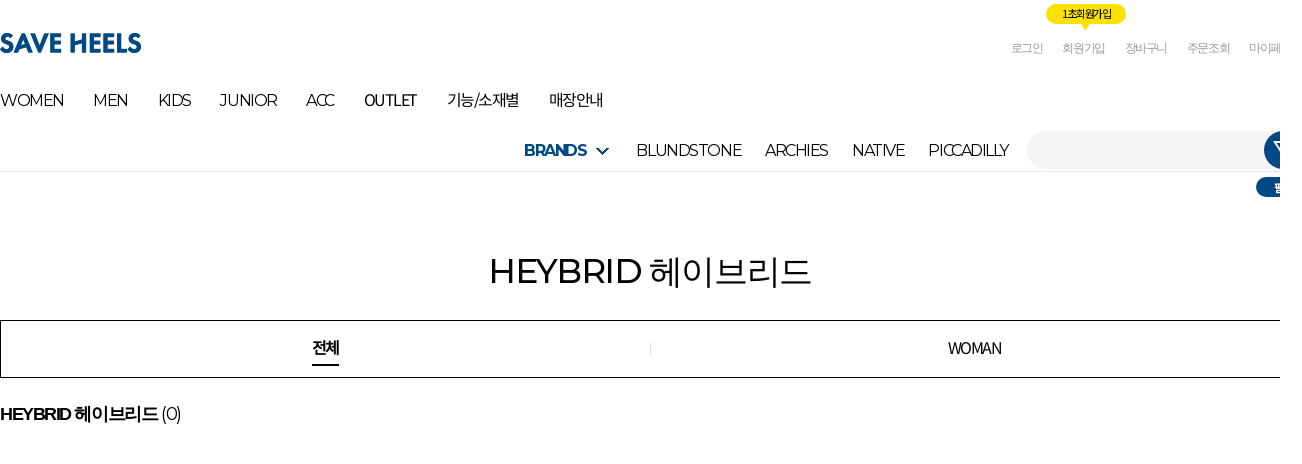

--- FILE ---
content_type: text/html
request_url: https://saveheels.com/shop/shopbrand.html?xcode=024&mcode=011&type=Y
body_size: 19932
content:

<!DOCTYPE html PUBLIC "-//W3C//DTD HTML 4.01//EN" "http://www.w3.org/TR/html4/strict.dtd">
<html>
<head>
<meta http-equiv="CONTENT-TYPE" content="text/html;charset=EUC-KR">
<link rel="shortcut icon" href="/shopimages/posteam/favicon.ico" type="image/x-icon">
<meta name="referrer" content="no-referrer-when-downgrade" />
<meta property="og:type" content="website" />
<meta property="og:title" content="세이브힐즈" />
<meta property="og:description" content="브랜드별 &gt; HEYBRID 헤이브리드" />
<meta property="og:image" content="https://www.saveheels.com/shopimages/posteam/all_og__20250425170344phpZ8LPRW.png" />
<link rel="image_src" href="https://www.saveheels.com/shopimages/posteam/all_og__20250425170344phpZ8LPRW.png" />
<meta property="og:url" content="https://www.saveheels.com/shop/shopbrand.html?xcode=024&mcode=011&type=Y" />
<link rel="canonical" href="https://www.saveheels.com/shop/shopbrand.html?xcode=024&mcode=011&type=Y">
<link rel="alternate" href="https://www.saveheels.com/m/product_list.html?xcode=024&mcode=011&type=Y">
<title>브랜드별 > HEYBRID 헤이브리드</title>
<link rel="shortcut icon" href="/shopimages/saveheels/favicon.ico" type="image/x-icon">
<link rel="apple-touch-icon-precomposed" href="/shopimages/saveheels/mobile_web_icon.png" />


<link type="text/css" rel="stylesheet" href="/shopimages/posteam/template/work/48133/common.css?r=1765782324" /><link href="https://fonts.googleapis.com/css2?family=Montserrat:wght@300;400;500;600;700&display=swap" rel="stylesheet">
<link href="https://fonts.googleapis.com/css2?family=Noto+Sans+KR:wght@300;400;500;700&display=swap" rel="stylesheet">
<!-- Google tag (gtag.js) -->
<script async src="https://www.googletagmanager.com/gtag/js?id=AW-11284791411"></script>
<script>
  window.dataLayer = window.dataLayer || [];
  function gtag(){dataLayer.push(arguments);}
  gtag('js', new Date());

  gtag('config', 'AW-11284791411');
</script>
    <script>
    var ht = null;
    (function(id, scriptSrc, callback) {
        var d = document,
            tagName = 'script',
            $script = d.createElement(tagName),
            $element = d.getElementsByTagName(tagName)[0];

        $script.id = id;
        $script.async = true;
        $script.src = scriptSrc;

        if (callback) { $script.addEventListener('load', function (e) { callback(null, e); }, false); }
        $element.parentNode.insertBefore($script, $element);
    })('happytalkSDK', 'https://chat-static.happytalkio.com/sdk/happytalk.chat.v2.min.js', function() {
        ht = new Happytalk({
          siteId: '1000426201',
          siteName: '세이브힐즈',
          categoryId: '188236',
          divisionId: '188237'
      });
    });
</script>

<!-- This script is for AceCounter Mobile START -->
<script language='javascript'>
var m_id = '';      // 로그인 - 회원아이디
var m_ag = 0;     // 로그인 - 회원의 나이
var m_mr = '';     // 로그인 - 회원의 결혼여부 ('single' , 'married' )
var m_gd = '';     // 로그인 - 회원의 성별 ('man' , 'woman')

var m_skey = '';   // 내부검색어

var m_jn = '';       // 회원가입('join'), 회원탈퇴('withdraw') 
var m_jid = '';      // 회원가입 - 회원아이디

var m_ud1 = '';    // 사용자 정의변수 1 ( 1 ~ 10 정수값)
var m_ud2 = '';    // 사용자 정의변수 2 ( 1 ~ 10 정수값)
var m_ud3 = '';    // 사용자 정의변수 3 ( 1 ~ 10 정수값)

</script>
<!-- AceCounter END -->


<!-- AceCounter Mobile WebSite Gathering Script V.8.0.2019080601 -->
<script language='javascript'>
	var _AceGID=(function(){var Inf=['saveheels.com','www.saveheels.com,saveheels.com','AX2A101009','AM','0','NaPm,Ncisy','ALL','0']; var _CI=(!_AceGID)?[]:_AceGID.val;var _N=0;if(_CI.join('.').indexOf(Inf[3])<0){ _CI.push(Inf);  _N=_CI.length; } return {o: _N,val:_CI}; })();
	var _AceCounter=(function(){var G=_AceGID;var _sc=document.createElement('script');var _sm=document.getElementsByTagName('script')[0];if(G.o!=0){var _A=G.val[G.o-1];var _G=(_A[0]).substr(0,_A[0].indexOf('.'));var _C=(_A[7]!='0')?(_A[2]):_A[3];var _U=(_A[5]).replace(/\,/g,'_');_sc.src='https:'+'//cr.acecounter.com/Mobile/AceCounter_'+_C+'.js?gc='+_A[2]+'&py='+_A[1]+'&up='+_U+'&rd='+(new Date().getTime());_sm.parentNode.insertBefore(_sc,_sm);return _sc.src;}})();
</script>
<!-- AceCounter Mobile Gathering Script End -->

<script type="text/javascript">
    (function(c,l,a,r,i,t,y){
        c[a]=c[a]||function(){(c[a].q=c[a].q||[]).push(arguments)};
        t=l.createElement(r);t.async=1;t.src="https://www.clarity.ms/tag/"+i;
        y=l.getElementsByTagName(r)[0];y.parentNode.insertBefore(t,y);
    })(window, document, "clarity", "script", "tqy6eplx07");
</script>
</head>
<script type="text/javascript" src="//wcs.naver.net/wcslog.js"></script>
<script type="text/javascript">
if (window.wcs) {
    if(!wcs_add) var wcs_add = {};
    wcs_add["wa"] = "s_16df873ef295";
    wcs.inflow('saveheels.com');
    wcs_do();
}
</script>

<body>
<script type="text/javascript" src="/js/jquery-1.7.2.min.js"></script>    <script type="text/javascript" src="/shopimages/posteam/netfunnel.js?20251113" charset="UTF-8"></script><script type="text/javascript" src="/js/lazyload.min.js"></script>
<script type="text/javascript">
function getCookiefss(name) {
    lims = document.cookie;
    var index = lims.indexOf(name + "=");
    if (index == -1) {
        return null;
    }
    index = lims.indexOf("=", index) + 1; // first character
    var endstr = lims.indexOf(';', index);
    if (endstr == -1) {
        endstr = lims.length; // last character
    }
    return unescape(lims.substring(index, endstr));
}
</script><script type="text/javascript">
var MOBILE_USE = '';
var DESIGN_VIEW = 'PC';
</script><script type="text/javascript" src="/js/flash.js"></script>
<script type="text/javascript" src="/js/neodesign/rightbanner.js"></script>
<script type="text/javascript" src="/js/bookmark.js"></script>
<script type="text/javascript" src="/js/jquery.shopbrand.js"></script>

<script type="text/javascript">

var pre_ORBAS = 'A';
var pre_min_amount = '1';
var pre_product_uid = '';
var pre_product_name = '';
var pre_product_price = '';
var pre_option_type = '';
var pre_option_display_type = '';
var pre_optionJsonData = '';
var IS_LOGIN = 'false';
var is_bulk = 'N';
var bulk_arr_info = [];
var pre_min_add_amount = '1';
var pre_max_amount = '100000';

    var is_unify_opt = '1' ? true : false; 
    var pre_baskethidden = 'A';

var is_unify_opt = true;
var ORBAS = 'A';
var min_amount = '1';
var min_add_amount = '1';
var max_amount = '100000';
var product_uid = '';
var product_name = '';
var product_price = '';
var option_type = '';
var option_display_type = '';
var is_dummy = null;
var is_exist = null;
var optionJsonData = '';
var view_member_only_price = '';
var IS_LOGIN = 'false';
var shop_language = 'kor';
var is_bulk = 'N';
var bulk_arr_info = [];
var use_option_limit = '';
var design_view = 'PC';

</script>

<link type="text/css" rel="stylesheet" href="/shopimages/posteam/template/work/48133/shopbrand.css?t=202511171830" />
<div id='blk_scroll_wings'><script type='text/javascript' src='/html/shopRbanner.html?param1=1' ></script></div>
<div id='cherrypicker_scroll'></div>

<!-- snap review script start contact mail : support@snapvi.co.kr -->
<style>
#prdReview .nodata {display:none;}
.snapreview_hidden {display:none;}

span.snap_review_count {
    padding-top: 5px !IMPORTANT;
font-family: 'SpoqaHanSansNeo-Regular';font-size:13px;
}
</style>
<!-- snap review end -->


<!--해당분류 on-->
<!-- //해당분류 on-->


<!--블프 접속-->



    <div id="wrap">
        
<link type="text/css" rel="stylesheet" href="/shopimages/posteam/template/work/48133/header.1.css?t=202511241407" />
<script>
    (function(){
      const url = new URL(window.location.href);
      console.log('Redirect check:', url.pathname, url.searchParams.get('id'));
      if (url.pathname.endsWith('/m/roulette.html') && url.searchParams.get('id') === '8') {
        // 히스토리 남기지 않고 즉시 이동
        window.location.replace('/shop/roulette.html?id=10');
      }
    })();
  </script>

<!-- Uneedcomms Keepgrow Script -->
<div id="kg-service-data" data-member="" style="display:none !important"></div>
<script id="kg-service-init" data-hosting="makeshop" src="//storage.keepgrow.com/admin/keepgrow-service/keepgrow-service_7d971550-1e39-4618-9da2-c8fb3bee7ffd.js"></script>
<!-- Uneedcomms Keepgrow Script -->



<link rel="stylesheet" href="/design/posteam/aura/css/swiper5.min.css">
<script src="/design/posteam/aura/js/swiper5.min.js"></script>

<link rel="stylesheet" href="https://cdn.jsdelivr.net/npm/swiper@11/swiper-bundle.min.css" />
<script src="https://cdn.jsdelivr.net/npm/swiper@11/swiper-bundle.min.js"></script>  

<!-- 이벤트 배너 -->
<div id="topBnr">
 <div class="topWrap">
 <!-- <a href="https://pf.kakao.com/_zaBIxl/90727679" id="txt"><img src="/design/posteam/image/banner/main/PC/topbanner.jpg"></a>  
  <p id="xbtn" onClick="alert('하루동안 열지 않습니다')"><img src="/design/posteam/aura/pc/icon/longbancloseicon.png"></p>  -->
  
  </div>
</div>

<!-- header -->

<div id="header">
    
<!-- snap common script contact mail : support@snapvi.co.kr -->
<span id = 'solutiontype' style='display:none;'>makeshop</span>
<span id='sfsnapfit_store_id' style='display:none'>saveheels</span>
<div><input id="sf_draw_type" type="hidden" value="pc"><input id="sf_store_name" type = 'hidden' value = 'saveheels'></div>

<!-- snap common end -->

  <div class="headerTop">
    <div class="realtop">
      <div class="hdLeft">
          <h1 class="tlogo"><a href="/index.html"><img src="/design/posteam/aura/pc/logo_main.png"></a></h1>        
      </div>
      <div class="hdRight">
        <ul>
                    <li><a href="/shop/member.html?type=login">로그인</a></li>
          <li class="tooltip_box">
              <!-- 
              <a href="/list/API/login_kakao_sync.html">회원가입</a> 
              -->
              <a href="/shop/idinfo.html">회원가입</a> 
              
<link type="text/css" rel="stylesheet" href="/shopimages/posteam/template/unit/3/unit_jointooltip.css?r=1642562973_2026012104" />
<div class="tooltip">                  
  <span class="txt">1초 회원가입</span>
</div>              
          </li>
                      <li><a href="/shop/basket.html">장바구니</a></li>
          <li><a href="/shop/confirm_login.html?type=myorder">주문조회</a></li>
          <li><a href="/shop/member.html?type=mynewmain">마이페이지</a></li>
        </ul>
      </div>
    </div>
  </div>
  <!-- //headerTop -->
  <div class="headerBottom_wrap">
      <div class="headerBottom">
        <div class="left_menu">
            <ul class="depth01">
                                                        <li>
                        <a href="/shop/shopbrand.html?type=Y&xcode=017">WOMEN</a>
                                                <ul class="depth02">
                                                        <li><a href="/shop/shopbrand.html?type=N&xcode=017&mcode=001"><span class="title">스니커즈</span></a></li>
                                                        <li><a href="/shop/shopbrand.html?type=N&xcode=017&mcode=002"><span class="title">슬립온</span></a></li>
                                                        <li><a href="/shop/shopbrand.html?type=N&xcode=017&mcode=003"><span class="title">플랫/로퍼</span></a></li>
                                                        <li><a href="/shop/shopbrand.html?type=N&xcode=017&mcode=004"><span class="title">부츠</span></a></li>
                                                        <li><a href="/shop/shopbrand.html?type=N&xcode=017&mcode=005"><span class="title">샌들</span></a></li>
                                                        <li><a href="/shop/shopbrand.html?type=N&xcode=017&mcode=006"><span class="title">펌프스</span></a></li>
                                                        <li><a href="/shop/shopbrand.html?type=N&xcode=017&mcode=007"><span class="title">슬링백</span></a></li>
                                                    </ul>
                                            </li>
                                        
                                        
                                        
                                        
                                        
                                        
                                                                                                    
                                        <li>
                        <a href="/shop/shopbrand.html?type=Y&xcode=018">MEN</a>
                                                <ul class="depth02">
                                                        <li><a href="/shop/shopbrand.html?type=N&xcode=018&mcode=001"><span class="title">스니커즈</span></a></li>
                                                        <li><a href="/shop/shopbrand.html?type=N&xcode=018&mcode=002"><span class="title">슬립온</span></a></li>
                                                        <li><a href="/shop/shopbrand.html?type=N&xcode=018&mcode=004"><span class="title">부츠</span></a></li>
                                                        <li><a href="/shop/shopbrand.html?type=N&xcode=018&mcode=005"><span class="title">샌들</span></a></li>
                                                    </ul>
                                            </li>
                                        
                                        
                                        
                                        
                                        
                                                                                                    
                                        
                                        <li>
                        <a href="/shop/shopbrand.html?type=Y&xcode=019">KIDS</a>
                                                <ul class="depth02">
                                                        <li><a href="/shop/shopbrand.html?type=N&xcode=019&mcode=001"><span class="title">스니커즈</span></a></li>
                                                        <li><a href="/shop/shopbrand.html?type=N&xcode=019&mcode=004"><span class="title">부츠</span></a></li>
                                                        <li><a href="/shop/shopbrand.html?type=N&xcode=019&mcode=005"><span class="title">샌들</span></a></li>
                                                    </ul>
                                            </li>
                                        
                                        
                                        
                                        
                                                                                                    
                                        
                                        
                                        <li>
                        <a href="/shop/shopbrand.html?type=Y&xcode=005">JUNIOR</a>
                                                <ul class="depth02">
                                                        <li><a href="/shop/shopbrand.html?type=N&xcode=005&mcode=001"><span class="title">스니커즈</span></a></li>
                                                        <li><a href="/shop/shopbrand.html?type=N&xcode=005&mcode=004"><span class="title">부츠</span></a></li>
                                                        <li><a href="/shop/shopbrand.html?type=N&xcode=005&mcode=005"><span class="title">샌들</span></a></li>
                                                    </ul>
                                            </li>
                                        
                                        
                                        
                                                                                                    
                                        
                                        
                                        
                                        <li>
                        <a href="/shop/shopbrand.html?type=Y&xcode=020">ACC</a>
                                                <ul class="depth02">
                                                        <li><a href="/shop/shopbrand.html?type=N&xcode=020&mcode=003"><span class="title">신발관리용품</span></a></li>
                                                        <li><a href="/shop/shopbrand.html?type=N&xcode=020&mcode=001"><span class="title">깔창</span></a></li>
                                                        <li><a href="/shop/shopbrand.html?type=N&xcode=020&mcode=002"><span class="title">가방</span></a></li>
                                                        <li><a href="/shop/shopbrand.html?type=N&xcode=020&mcode=005"><span class="title">모자</span></a></li>
                                                        <li><a href="/shop/shopbrand.html?type=N&xcode=020&mcode=006"><span class="title">양말</span></a></li>
                                                        <li><a href="/shop/shopbrand.html?type=N&xcode=020&mcode=004"><span class="title">이어머프</span></a></li>
                                                    </ul>
                                            </li>
                                        
                                        
                                                                                                    
                                        
                                        
                                        
                                        
                                        <li class="txt_type">
                        <a href="/shop/shopbrand.html?type=Y&xcode=022">OUTLET</a>
                                                <ul class="depth02">
                                                        <li><a href="/shop/shopbrand.html?type=N&xcode=022&mcode=008"><span class="title">네이티브</span></a></li>
                                                        <li><a href="/shop/shopbrand.html?type=N&xcode=022&mcode=007"><span class="title">피카딜리</span></a></li>
                                                        <li><a href="/shop/shopbrand.html?type=N&xcode=022&mcode=001"><span class="title">블런드스톤</span></a></li>
                                                        <li><a href="/shop/shopbrand.html?type=N&xcode=022&mcode=009"><span class="title">프레우스</span></a></li>
                                                        <li><a href="/shop/shopbrand.html?type=N&xcode=022&mcode=006"><span class="title">이뮤</span></a></li>
                                                        <li><a href="/shop/shopbrand.html?type=N&xcode=022&mcode=002"><span class="title">스트라이브</span></a></li>
                                                        <li><a href="/shop/shopbrand.html?type=N&xcode=022&mcode=003"><span class="title">마니토바</span></a></li>
                                                        <li><a href="/shop/shopbrand.html?type=N&xcode=022&mcode=004"><span class="title">HBB</span></a></li>
                                                        <li><a href="/shop/shopbrand.html?type=N&xcode=022&mcode=005"><span class="title">샘플세일</span></a></li>
                                                    </ul>
                                            </li>
                                        
                                                                                                    
                                        
                                        
                                        
                                        
                                        
                                        <li class="txt_type">
                        <a href="/shop/shopbrand.html?type=Y&xcode=023">기능/소재별</a>
                                                <ul class="depth02">
                                                        <li><a href="/shop/shopbrand.html?type=N&xcode=023&mcode=001"><span class="title">아치서포트</span></a></li>
                                                        <li><a href="/shop/shopbrand.html?type=N&xcode=023&mcode=002"><span class="title">와이드핏</span></a></li>
                                                        <li><a href="/shop/shopbrand.html?type=N&xcode=023&mcode=003"><span class="title">방수</span></a></li>
                                                        <li><a href="/shop/shopbrand.html?type=N&xcode=023&mcode=005"><span class="title">360도 컴포트</span></a></li>
                                                        <li><a href="/shop/shopbrand.html?type=N&xcode=023&mcode=006"><span class="title">초경량신발</span></a></li>
                                                        <li><a href="/shop/shopbrand.html?type=N&xcode=023&mcode=007"><span class="title">고기능성쿠션</span></a></li>
                                                        <li><a href="/shop/shopbrand.html?type=N&xcode=023&mcode=010"><span class="title">핸드메이드</span></a></li>
                                                        <li><a href="/shop/shopbrand.html?type=N&xcode=023&mcode=011"><span class="title">비건인증</span></a></li>
                                                        <li><a href="/shop/shopbrand.html?type=N&xcode=023&mcode=012"><span class="title">프리미엄레더</span></a></li>
                                                        <li><a href="/shop/shopbrand.html?type=N&xcode=023&mcode=013"><span class="title">친환경 기술</span></a></li>
                                                    </ul>
                                            </li>
                                                                                                    
                                        
                                        
                                        
                                        
                                        
                                                                                                    
                                        
                                        
                                        
                                        
                                        
                                                                                                    
                                        
                                        
                                        
                                        
                                        
                                                                                                    
                                        
                                        
                                        
                                        
                                        
                                                                                                    
                                        
                                        
                                        
                                        
                                        
                                                                                                    
                                        
                                        
                                        
                                        
                                        
                                                                                                    
                                        
                                        
                                        
                                        
                                        
                                                                                                    
                                        
                                        
                                        
                                        
                                        
                                                                                                    
                                        
                                        
                                        
                                        
                                        
                                                                                                    
                                        
                                        
                                        
                                        
                                        
                                                                                                    
                                        
                                        
                                        
                                        
                                        
                                                                                                    
                                        
                                        
                                        
                                        
                                        
                                                                                                    
                                        
                                        
                                        
                                        
                                        
                                                                                                    
                                        
                                        
                                        
                                        
                                        
                                                                                                    
                                        
                                        
                                        
                                        
                                        
                                                                                                    
                                        
                                        
                                        
                                        
                                        
                                                                                                    
                                        
                                        
                                        
                                        
                                        
                                                                                                    
                                        
                                        
                                        
                                        
                                        
                                                                                                    
                                        
                                        
                                        
                                        
                                        
                                                                                                    
                                        
                                        
                                        
                                        
                                        
                                                                                                    
                                        
                                        
                                        
                                        
                                        
                                                                                                    
                                        
                                        
                                        
                                        
                                        
                                                                                                    
                                        
                                        
                                        
                                        
                                        
                                                                                                    
                                        
                                        
                                        
                                        
                                        
                                                                                                    
                                        
                                        
                                        
                                        
                                        
                                                                                                    
                                        
                                        
                                        
                                        
                                        
                                                                                                    
                                        
                                        
                                        
                                        
                                        
                                                                                                    
                                        
                                        
                                        
                                        
                                        
                                                                                                    
                                        
                                        
                                        
                                        
                                        
                                                                                                    
                                        
                                        
                                        
                                        
                                        
                                                                                                    
                                        
                                        
                                        
                                        
                                        
                                                                                                    
                                        
                                        
                                        
                                        
                                        
                                                                                <li class="txt_type">
                        <a href="/board/board.html?code=posteam_board7">매장안내</a>
                    </li>
            </ul>
        </div>
        <div class="navWrap">
          <div class="lnb_wrap">
            <ul>
                <li class="lnb_depth1">
                    <b class="lnb_menu brand_menu">BRANDS</b>                    
                    <ul class="sub_menu lnb_depth2">
                        <li><a href="/">SAVEHEELS</a></li>
                        <li><a href="/index.html?page_id=2">BLUNDSTONE</a></li>
                        <li><a href="/index.html?page_id=4">NATIVE</a></li>
                        <li><a href="/index.html?page_id=5">PICCADILLY</a></li>
                        <li><a href="/index.html?page_id=3">ARCHIES</a></li>  
                    <!--    <li><a href="/index.html?page_id=6">PRE-ORDER</a></li>  -->
                        <li><a href="/shop/shopbrand.html?xcode=015&type=Y">EMU Australia</a></li>
                        <li><a href="/shop/shopbrand.html?xcode=002&type=X">FREUS</a></li> 
                        <li><a href="/shop/shopbrand.html?xcode=038&type=Y">SUNNYSTEP</a></li>
                        <li><a href="/shop/shopbrand.html?xcode=004&type=Y">STRIVE</a></li>
                        <li><a href="/shop/shopbrand.html?xcode=009&type=Y">MANITOBAH</a></li>                         
                        <li><a href="/shop/shopbrand.html?xcode=014&type=Y">LEMOUTON</a></li>   
                        <li><a href="/shop/shopbrand.html?xcode=034&type=Y">HBB Ameribag</a></li>
                        <li><a href="/shop/shopbrand.html?xcode=041&type=Y">SOLMATE</a></li>
                    </ul>
                </li>                
                <li class="lnb_depth1"><a href="/index.html?page_id=2" class="lnb_menu">BLUNDSTONE</a></li>
                <li class="lnb_depth1"><a href="/index.html?page_id=3" class="lnb_menu">ARCHIES</a></li>
                <li class="lnb_depth1"><a href="/index.html?page_id=4" class="lnb_menu">NATIVE</a></li>
                <li class="lnb_depth1"><a href="/index.html?page_id=5" class="lnb_menu">PICCADILLY</a></li>
            <!--    <li class="lnb_depth1"><a href="/index.html?page_id=6" class="lnb_menu">PRE-ORDER</a></li>   -->
            </ul>
            
            <div class="search_box">
              <div class="box_area">
                  <h3 class="search_text"></h3>
                  
                  <form action="/shop/shopbrand.html" method="post" name="search">                  <fieldset>
                      <legend>상품 검색 폼</legend>
                      <a id="allfinder_btn" class="btn_search" href="#none">검색</a>
                  </fieldset>
                  </form>              </div>
              
              <div class="sc_tooltip">
                  <span class="fill_txt">필터</span>
              </div>
            </div>
          </div>
          
          
        </div>
        <!-- //navWrap --> 
        
        
        
      </div>
      <!-- //headerBottom --> 
  </div>
</div>
<!-- //header --> 

<!-- 다찾다 검색 파인더 -->
    <div id="allfinder-layer" class="all-finder-layer">
        <div class="finder-body">
            <a href="#allfinder-layer" class="finder-close"><img src="/design/posteam/image/allfind_close_btn.png"></a>
            <div class="finder-tbl">
                                <form name="form_search_engine_finder" method="get" action="/shop/shopbrand.html" class="form_search_engine_finder">
                
                
                <input type="hidden" name="s_type" value="search_engine_finder" />
                <input type="hidden" name="sort" value="" />
                <input type="hidden" name="page" value="" />
                <input type="hidden" name="finder_type" value="custom" />                    <table summary="카테고리, 굽높이, 컬러, 사이즈, 가격대, 상품명, 적용">
                        <caption>검색 목록</caption>
                        <colgroup>
                            <col style="width: 110px">
                            <col />
                        </colgroup>
                        <tbody>
                                                                            <tr>
                                <td colspan="2" style="padding:0 0 20px 0;">
                                    <div class="finder-search">
                                                                                                <label><input type="text" class="txt-input keyword smart_finder_auto_completion" name="keyword" value="" autocomplete="off" placeholder="입력하세요"></label>
            <div class="search-auto-complete-list"></div>                                                                                <button type="submit"><img src="/design/posteam/image/searchicon_black.png"></button>
                                    </div>
                                </td>
                            </tr>
                                                                                                                                <tr>
                                <th>
                                    <div class="txt-l">카테고리   <a href="#none" class="fa fa-plus category-toggle"></a>                                        <!-- (레이어) 항목 설명 -->
                                        <div class="finder-comm-layer">
                                            <a href="javascript:;" class="finder-btn-close fa fa-close finder-layer-close"></a>
                                            <div class="finder-layer-tit">카테고리</div>
                                            <div class="finder-layer-cnt">
                                                                                                </div>
                                        </div>
                                    <!-- //(레이어) 항목 설명 -->
                                    </div>
                                </th>
                                <td>
                                    <div class="finder-category">
                                                                                    <label><span class="finder-options finder-cate1 " data-cate-type="Y" data-cate-code="017">여성</span></label>                                                                                    <label><span class="finder-options finder-cate1 " data-cate-type="Y" data-cate-code="018">남성</span></label>                                                                                    <label><span class="finder-options finder-cate1 " data-cate-type="Y" data-cate-code="019">키즈</span></label>                                                                                    <label><span class="finder-options finder-cate1 " data-cate-type="Y" data-cate-code="005">주니어</span></label>                                                                                    <label><span class="finder-options finder-cate1 " data-cate-type="Y" data-cate-code="020">액세서리</span></label>                                                                            </div>
                                </td>
                            </tr>
                                                        <tr class="finder-child-category">
                                <th><div class='txt-l'></div></th>
                                <td><div class='finder-category2'></div></td>
                            </tr>
                                                                                                                                <tr>
                                <th>
                                    <div class="txt-l">브랜드                                          <!-- (레이어) 항목 설명 -->
                                        <div class="finder-comm-layer">
                                            <a href="javascript:;" class="finder-btn-close fa fa-close finder-layer-close"></a>
                                            <div class="finder-layer-tit">브랜드</div>
                                            <div class="finder-layer-cnt">
                                                                                                </div>
                                        </div>
                                    <!-- //(레이어) 항목 설명 -->
                                    </div>
                                </th>
                                <td>
                                    <div class="">
                                                                                    <label><span class="finder-options   " data-key="6" data-value="1">네이티브</span></label>                                                                                    <label><span class="finder-options   " data-key="6" data-value="2">피카딜리</span></label>                                                                                    <label><span class="finder-options   " data-key="6" data-value="3">블런드스톤</span></label>                                                                                    <label><span class="finder-options   " data-key="6" data-value="4">아치스</span></label>                                                                                    <label><span class="finder-options   " data-key="6" data-value="5">프레우스</span></label>                                                                                    <label><span class="finder-options   " data-key="6" data-value="6">스트라이브</span></label>                                                                                    <label><span class="finder-options   " data-key="6" data-value="7">르무통</span></label>                                                                                    <label><span class="finder-options   " data-key="6" data-value="8">이뮤</span></label>                                                                                    <label><span class="finder-options   " data-key="6" data-value="9">마니토바</span></label>                                                                            </div>
                                </td>
                            </tr>
                                                                                                                                <tr>
                                <th>
                                    <div class="txt-l">사이즈                                          <!-- (레이어) 항목 설명 -->
                                        <div class="finder-comm-layer">
                                            <a href="javascript:;" class="finder-btn-close fa fa-close finder-layer-close"></a>
                                            <div class="finder-layer-tit">사이즈</div>
                                            <div class="finder-layer-cnt">
                                                                                                </div>
                                        </div>
                                    <!-- //(레이어) 항목 설명 -->
                                    </div>
                                </th>
                                <td>
                                    <div class="">
                                                                                    <label><span class="finder-options   " data-key="7" data-value="10">200mm이하</span></label>                                                                                    <label><span class="finder-options   " data-key="7" data-value="11">205mm</span></label>                                                                                    <label><span class="finder-options   " data-key="7" data-value="12">210mm</span></label>                                                                                    <label><span class="finder-options   " data-key="7" data-value="13">215mm</span></label>                                                                                    <label><span class="finder-options   " data-key="7" data-value="14">220mm</span></label>                                                                                    <label><span class="finder-options   " data-key="7" data-value="15">225mm</span></label>                                                                                    <label><span class="finder-options   " data-key="7" data-value="16">230mm</span></label>                                                                                    <label><span class="finder-options   " data-key="7" data-value="17">235mm</span></label>                                                                                    <label><span class="finder-options   " data-key="7" data-value="18">240mm</span></label>                                                                                    <label><span class="finder-options   " data-key="7" data-value="19">245mm</span></label>                                                                                    <label><span class="finder-options   " data-key="7" data-value="20">250mm</span></label>                                                                                    <label><span class="finder-options   " data-key="7" data-value="21">255mm</span></label>                                                                                    <label><span class="finder-options   " data-key="7" data-value="22">260mm</span></label>                                                                                    <label><span class="finder-options   " data-key="7" data-value="23">265mm</span></label>                                                                                    <label><span class="finder-options   " data-key="7" data-value="24">270mm</span></label>                                                                                    <label><span class="finder-options   " data-key="7" data-value="25">275mm</span></label>                                                                                    <label><span class="finder-options   " data-key="7" data-value="26">280mm</span></label>                                                                                    <label><span class="finder-options   " data-key="7" data-value="27">285mm</span></label>                                                                                    <label><span class="finder-options   " data-key="7" data-value="28">290mm이상</span></label>                                                                                    <label><span class="finder-options   " data-key="7" data-value="29">XS</span></label>                                                                            </div>
                                </td>
                            </tr>
                                                                                                                                <tr>
                                <th>
                                    <div class="txt-l">색상                                          <!-- (레이어) 항목 설명 -->
                                        <div class="finder-comm-layer">
                                            <a href="javascript:;" class="finder-btn-close fa fa-close finder-layer-close"></a>
                                            <div class="finder-layer-tit">색상</div>
                                            <div class="finder-layer-cnt">
                                                                                                </div>
                                        </div>
                                    <!-- //(레이어) 항목 설명 -->
                                    </div>
                                </th>
                                <td>
                                    <div class="finder-color">
                                                                                    <label><span class="finder-options  finder-option-color color-picker finder-option-color-black " data-key="8" data-value="33"><em>블랙</em><span class="fa fa-check"></span></span></label>                                                                                    <label><span class="finder-options  finder-option-color color-picker finder-option-color-white " data-key="8" data-value="34"><em>화이트</em><span class="fa fa-check"></span></span></label>                                                                                    <label><span class="finder-options  finder-option-color color-picker finder-option-color-gray " data-key="8" data-value="35"><em>그레이</em><span class="fa fa-check"></span></span></label>                                                                                    <label><span class="finder-options  finder-option-color color-picker finder-option-color-beige " data-key="8" data-value="36"><em>베이지</em><span class="fa fa-check"></span></span></label>                                                                                    <label><span class="finder-options  finder-option-color color-picker finder-option-color-brown " data-key="8" data-value="37"><em>브라운</em><span class="fa fa-check"></span></span></label>                                                                                    <label><span class="finder-options  finder-option-color color-picker finder-option-color-navy " data-key="8" data-value="38"><em>네이비</em><span class="fa fa-check"></span></span></label>                                                                                    <label><span class="finder-options  finder-option-color color-picker finder-option-color-blue " data-key="8" data-value="39"><em>블루</em><span class="fa fa-check"></span></span></label>                                                                                    <label><span class="finder-options  finder-option-color color-picker finder-option-color-light-blue " data-key="8" data-value="40"><em>연블루</em><span class="fa fa-check"></span></span></label>                                                                                    <label><span class="finder-options  finder-option-color color-picker finder-option-color-red " data-key="8" data-value="41"><em>레드</em><span class="fa fa-check"></span></span></label>                                                                                    <label><span class="finder-options  finder-option-color color-picker finder-option-color-orange " data-key="8" data-value="42"><em>오렌지</em><span class="fa fa-check"></span></span></label>                                                                                    <label><span class="finder-options  finder-option-color color-picker finder-option-color-yellow " data-key="8" data-value="43"><em>옐로우</em><span class="fa fa-check"></span></span></label>                                                                                    <label><span class="finder-options  finder-option-color color-picker finder-option-color-pink " data-key="8" data-value="44"><em>핑크</em><span class="fa fa-check"></span></span></label>                                                                                    <label><span class="finder-options  finder-option-color color-picker finder-option-color-purple " data-key="8" data-value="45"><em>퍼플</em><span class="fa fa-check"></span></span></label>                                                                                    <label><span class="finder-options  finder-option-color color-picker finder-option-color-jaju " data-key="8" data-value="46"><em>자주</em><span class="fa fa-check"></span></span></label>                                                                                    <label><span class="finder-options  finder-option-color color-picker finder-option-color-khaki " data-key="8" data-value="47"><em>카키</em><span class="fa fa-check"></span></span></label>                                                                                    <label><span class="finder-options  finder-option-color color-picker finder-option-color-green " data-key="8" data-value="48"><em>그린</em><span class="fa fa-check"></span></span></label>                                                                                    <label><span class="finder-options  finder-option-color color-picker finder-option-color-light-green " data-key="8" data-value="49"><em>연그린</em><span class="fa fa-check"></span></span></label>                                                                                    <label><span class="finder-options  finder-option-color color-picker finder-option-color-silver " data-key="8" data-value="50"><em>실버</em><span class="fa fa-check"></span></span></label>                                                                                    <label><span class="finder-options  finder-option-color color-picker finder-option-color-gold " data-key="8" data-value="51"><em>골드</em><span class="fa fa-check"></span></span></label>                                                                            </div>
                                </td>
                            </tr>
                                                                                                                                <tr>
                                <th>
                                    <div class="txt-l">가격                                          <!-- (레이어) 항목 설명 -->
                                        <div class="finder-comm-layer">
                                            <a href="javascript:;" class="finder-btn-close fa fa-close finder-layer-close"></a>
                                            <div class="finder-layer-tit">가격</div>
                                            <div class="finder-layer-cnt">
                                                                                                </div>
                                        </div>
                                    <!-- //(레이어) 항목 설명 -->
                                    </div>
                                </th>
                                <td>
                                    <div class="finder-price">
                                                                                    <label><span class='finder-options finder-price-between' data-max='60000'>60,000원이하</span></label>                                                                                    <label><span class='finder-options finder-price-between' data-min='60000' data-max='120000'>60,000원 ~ 120,000원</span></label>                                                                                    <label><span class='finder-options finder-price-between' data-min='120000'>120,000원이상</span></label>                                                                                    <div class="finder-price-input"><label><input type="text" class="txt-input input_min_price" name="money1" value=""/> 원</label> ~ <label><input type="text" class="txt-input input_max_price" name="money2" value=""/> 원</label></div>                                                                            </div>
                                </td>
                            </tr>
                                                                                                                                <tr>
                                <th>
                                    <div class="txt-l">굽높이                                          <!-- (레이어) 항목 설명 -->
                                        <div class="finder-comm-layer">
                                            <a href="javascript:;" class="finder-btn-close fa fa-close finder-layer-close"></a>
                                            <div class="finder-layer-tit">굽높이</div>
                                            <div class="finder-layer-cnt">
                                                                                                </div>
                                        </div>
                                    <!-- //(레이어) 항목 설명 -->
                                    </div>
                                </th>
                                <td>
                                    <div class="">
                                                                                    <label><span class="finder-options   " data-key="10" data-value="55">1cm</span></label>                                                                                    <label><span class="finder-options   " data-key="10" data-value="56">2cm</span></label>                                                                                    <label><span class="finder-options   " data-key="10" data-value="57">3cm</span></label>                                                                                    <label><span class="finder-options   " data-key="10" data-value="58">4cm</span></label>                                                                                    <label><span class="finder-options   " data-key="10" data-value="59">5cm</span></label>                                                                                    <label><span class="finder-options   " data-key="10" data-value="60">6cm</span></label>                                                                                    <label><span class="finder-options   " data-key="10" data-value="61">7cm</span></label>                                                                                    <label><span class="finder-options   " data-key="10" data-value="62">9cm</span></label>                                                                            </div>
                                </td>
                            </tr>
                                                                                                                                <tr>
                                <th>
                                    <div class="txt-l">스타일                                          <!-- (레이어) 항목 설명 -->
                                        <div class="finder-comm-layer">
                                            <a href="javascript:;" class="finder-btn-close fa fa-close finder-layer-close"></a>
                                            <div class="finder-layer-tit">스타일</div>
                                            <div class="finder-layer-cnt">
                                                                                                </div>
                                        </div>
                                    <!-- //(레이어) 항목 설명 -->
                                    </div>
                                </th>
                                <td>
                                    <div class="">
                                                                                    <label><span class="finder-options   " data-key="11" data-value="63">스니커즈</span></label>                                                                                    <label><span class="finder-options   " data-key="11" data-value="64">펌프스</span></label>                                                                                    <label><span class="finder-options   " data-key="11" data-value="65">슬립온</span></label>                                                                                    <label><span class="finder-options   " data-key="11" data-value="66">로퍼</span></label>                                                                                    <label><span class="finder-options   " data-key="11" data-value="67">샌들</span></label>                                                                                    <label><span class="finder-options   " data-key="11" data-value="68">슬리퍼</span></label>                                                                                    <label><span class="finder-options   " data-key="11" data-value="69">미들힐</span></label>                                                                                    <label><span class="finder-options   " data-key="11" data-value="70">첼시부츠</span></label>                                                                                    <label><span class="finder-options   " data-key="11" data-value="71">조리</span></label>                                                                                    <label><span class="finder-options   " data-key="11" data-value="72">슬링백</span></label>                                                                                    <label><span class="finder-options   " data-key="11" data-value="73">플랫</span></label>                                                                                    <label><span class="finder-options   " data-key="11" data-value="74">아쿠아슈즈</span></label>                                                                                    <label><span class="finder-options   " data-key="11" data-value="75">부츠</span></label>                                                                            </div>
                                </td>
                            </tr>
                                                                                                                                <tr>
                                <th>
                                    <div class="txt-l">주요 기능                                          <!-- (레이어) 항목 설명 -->
                                        <div class="finder-comm-layer">
                                            <a href="javascript:;" class="finder-btn-close fa fa-close finder-layer-close"></a>
                                            <div class="finder-layer-tit">주요 기능</div>
                                            <div class="finder-layer-cnt">
                                                                                                </div>
                                        </div>
                                    <!-- //(레이어) 항목 설명 -->
                                    </div>
                                </th>
                                <td>
                                    <div class="">
                                                                                    <label><span class="finder-options   " data-key="12" data-value="76">방수</span></label>                                                                                    <label><span class="finder-options   " data-key="12" data-value="77">비건슈즈</span></label>                                                                                    <label><span class="finder-options   " data-key="12" data-value="78">초경량</span></label>                                                                                    <label><span class="finder-options   " data-key="12" data-value="79">친환경기술</span></label>                                                                                    <label><span class="finder-options   " data-key="12" data-value="80">프리미엄레더</span></label>                                                                                    <label><span class="finder-options   " data-key="12" data-value="81">고기능성쿠션</span></label>                                                                                    <label><span class="finder-options   " data-key="12" data-value="82">방한부츠</span></label>                                                                                    <label><span class="finder-options   " data-key="12" data-value="83">아치서포트</span></label>                                                                                    <label><span class="finder-options   " data-key="12" data-value="84">와이드핏</span></label>                                                                            </div>
                                </td>
                            </tr>
                                                                                                                                <tr>
                                <th>
                                    <div class="txt-l">주요소재                                          <!-- (레이어) 항목 설명 -->
                                        <div class="finder-comm-layer">
                                            <a href="javascript:;" class="finder-btn-close fa fa-close finder-layer-close"></a>
                                            <div class="finder-layer-tit">주요소재</div>
                                            <div class="finder-layer-cnt">
                                                                                                </div>
                                        </div>
                                    <!-- //(레이어) 항목 설명 -->
                                    </div>
                                </th>
                                <td>
                                    <div class="">
                                                                                    <label><span class="finder-options   " data-key="13" data-value="85">EVA</span></label>                                                                                    <label><span class="finder-options   " data-key="13" data-value="86">합성피혁</span></label>                                                                                    <label><span class="finder-options   " data-key="13" data-value="87">천연가죽</span></label>                                                                                    <label><span class="finder-options   " data-key="13" data-value="88">울</span></label>                                                                            </div>
                                </td>
                            </tr>
                                                                                                        <tr>
                                <td colspan="2" style="padding:20px;">
                                    <span class="finder-search-data"></span>
                                </td>
                            </tr>
                        </tbody>
                    </table>
                    <div class="finder-btn-c">
                        <a href="#none" class="reset">초기화</a>
                        <button type="submit">
                            검색
                        </button>
                    </div><!-- .finder-btn-c -->
                </form>            </div><!-- .finder-tbl -->
        </div><!-- .finder-body -->
    </div><!-- #allfinder-layer -->
<!-- 다찾다 검색 파인더 -->

<script type="text/javascript" src="/shopimages/posteam/template/work/48133/header.1.js?t=202511241407"></script>
        <div id="contentWrapper">
            <div id="contentWrap">
                
<link type="text/css" rel="stylesheet" href="/shopimages/posteam/template/work/48133/menu.1.css?t=202511171830" />
                <div id="content">
                    <div id="productClass">
                        <div class="prd-class-hd" style="display:none">
                            <dl class="loc-navi">
                                <dt class="blind">현재 위치</dt>
                                <dd>
                                    <a href="/">HOME</a>
                                     &gt; <a href="/shop/shopbrand.html?xcode=024&type=Y">브랜드별</a>                                     &gt; <a href="/shop/shopbrand.html?xcode=024&type=N&mcode=011">HEYBRID 헤이브리드</a>                                                                    </dd>
                            </dl>
                        </div>
  <div class="shopbrand_title">
                                            </div><!-- .prd-class-hd -->
                        <div class="page-body">
                        
                            <div class="cate-wrap type1">
                                <div class="bcate">HEYBRID 헤이브리드</div>
                                                                <div class="class-list">	
                                    <ul>
                                        <li><a href="/shop/shopbrand.html?xcode=024&type=Y" class="sel">전체</a></li>
                                                                            <li><a href="/shop/shopbrand.html?xcode=024&type=N&mcode=011&scode=001">WOMAN</a></li>
                                                                        </ul>
                                </div>
                                 
                            </div><!-- .cate-wrap -->
                        
                            <div class="cate-wrap type2"> <!--기존 카테고리 숨김-->
                                <div class="bcate">브랜드별</div>
                                                                        <div class="class-list">
                                        <ul>	
                                                                                        <li><a href="/shop/shopbrand.html?type=N&xcode=024&mcode=002&viewtype=gallery" class="">NATIVE 네이티브</a></li>
                                                                                        <li><a href="/shop/shopbrand.html?type=N&xcode=024&mcode=003&viewtype=gallery" class="">BLUNDSTONE 블런드스톤</a></li>
                                                                                        <li><a href="/shop/shopbrand.html?type=N&xcode=024&mcode=004&viewtype=gallery" class="">STRIVE 스트라이브</a></li>
                                                                                        <li><a href="/shop/shopbrand.html?type=N&xcode=024&mcode=005&viewtype=gallery" class="">FREEWATERS 프리워터스</a></li>
                                                                                        <li><a href="/shop/shopbrand.html?type=N&xcode=024&mcode=009&viewtype=gallery" class="">ARCHIES 아치스</a></li>
                                                                                        <li><a href="/shop/shopbrand.html?type=N&xcode=024&mcode=010&viewtype=gallery" class="">PICCADILLY 피카딜리</a></li>
                                                                                        <li><a href="/shop/shopbrand.html?type=N&xcode=024&mcode=001&viewtype=gallery" class="">LEMOUTON 르무통</a></li>
                                                                                        <li><a href="/shop/shopbrand.html?type=N&xcode=024&mcode=013&viewtype=gallery" class="">MANITOBAH 마니토바</a></li>
                                                                                        <li><a href="/shop/shopbrand.html?type=N&xcode=024&mcode=014&viewtype=gallery" class="">HBB</a></li>
                                                                                        <li><a href="/shop/shopbrand.html?type=N&xcode=024&mcode=015&viewtype=gallery" class="">EMU Australia 이뮤</a></li>
                                                                                        <li><a href="/shop/shopbrand.html?type=N&xcode=024&mcode=012&viewtype=gallery" class="">FREUS 프레우스</a></li>
                                                                                        <li><a href="/shop/shopbrand.html?type=N&xcode=024&mcode=011&viewtype=gallery" class="sel">HEYBRID 헤이브리드</a></li>
                                                                                        <li><a href="/shop/shopbrand.html?type=N&xcode=024&mcode=007&viewtype=gallery" class="">SOLMATE 솔메이트</a></li>
                                                                                        <li><a href="/shop/shopbrand.html?type=N&xcode=024&mcode=006&viewtype=gallery" class="">SUNNYSTEP 써니스텝</a></li>
                                                   
                                        </ul>                 
                                        <ul class="pc-cate3">              
                                                                                        <li><a href="/shop/shopbrand.html?type=N&xcode=024&mcode=011&scode=001&viewtype=gallery" class="">WOMAN</a></li>
                                                   
                                        </ul>      
                                    </div>
                                     
                            </div><!-- .cate-wrap -->
                            <!-- // 필터 영역 추가 -->
                            
                            
                            
                            <div class="item-wrap">
                                <div class="item-info">
                                    <dl class="left"><b>HEYBRID 헤이브리드</b>(0)</dl>
                                    <dl class="item-order sort">
                                        <dt class="blind">검색결과 정렬</dt>
                                                                              </dl><!-- .total-sort -->
                                </div>
                                
                                                               
                            </div><!-- //item-wrap -->
                        </div><!-- .page-body -->
                    </div><!-- #productClass -->
                </div><!-- #content -->
            </div><!-- #contentWrap -->
        </div><!-- #contentWrapper-->
        <hr />
        
<link type="text/css" rel="stylesheet" href="/shopimages/posteam/template/work/48133/footer.1.css?t=202601021110" />
<!-- 하단 시작 -->
<div id="footer">
    <div class="footer_section">
        <div>
            <a href="/shop/idinfo.html">
                <p>회원가입하고 혜택 받으세요</p>
                <span>가입하기</span>
                <img src="/design/posteam/aura/pc/icon/bottomarrrow.png" alt="">
            </a>
        </div>
        <div>
            <a href="https://saveheels.com/shop/shopbrand.html?xcode=022&type=Y">
                <p>"최후의 한족"</p>
                <span>특가보기</span>
                <img src="/design/posteam/aura/pc/icon/bottomarrrow.png" alt="">
            </a>
        </div>
        <div>
            <a href="/board/board.html?code=posteam">
                <p>세이브힐즈 고객센터</p>
                <span>바로가기</span>
                <img src="/design/posteam/aura/pc/icon/bottomarrrow.png" alt="">
            </a>
        </div>
    </div>
    <div class="infoBx">
        <ul>
            <li><a href="/html/info.html">GUIDE</a></li>
            <li><a href="javascript:view_join_terms();">AGREEMENT</a></li>
            <li><a href="javascript:bottom_privacy();">PRIVACY POLICY</a></li>
            <li><a href="https://www.saveheels.com/shop/page.html?id=7070">채용공고</a></li>
            <!-- 
            <li><a href="#">DELIVERY</a></li>
            -->
                    </ul>
    </div>
    <div class="footerInner"> 
        <div class="footerInleft">
            <div class="left_footer">
                <p class="line"></p>
                <h3><b>CUSTOMER CENTER</b></h3>
                <div class="footer_info">
                    <span class="tel">1666-1529</span>
                    <span>평일 : AM 10:00 ~ PM 17:00 <br>점심시간 : PM 12:00 ~ PM 1:00<br>(토,일요일,공휴일 휴무)</span> 
                </div>
                <div class="escrow"></div>
            </div>
            <div class="two_footer">
                <div class="two_footerTop">
                    <p class="line"></p>
                    <h3><b>BANK ACCOUNT</b></h3>
                    <div class="footer_info">
                         
                        신한은행 100-032-094640<br>
                         
                        주식회사 포스팀<br>
                                            </div>
                </div>
                <div>
                    <p class="line"></p>
                    <h3><b>DELIVERY</b></h3>
                    <div class="footer_info">
                        <a href="/shop/confirm_login.html?type=myorder">배송조회 >></a><br>
<pre class="delivery">

<span class="jump">반품주소</span>

<span>물류1(이천센터)</span>
운영브랜드:네이티브/피카딜리/블런드스톤
주소:경기도 이천시 마장면 덕평로 661번길 53 모두먼트

<span>물류2(파주센터)</span>
운영브랜드:아치스 / 스트라이브 / 마니토바 / 이뮤 / HBB / 프레우스 / 프리워터스 / 헤이브리드
주소:경기도 파주시 월롱면 누현길 91-5 제니스물류센터
</pre>
                    </div>
                </div>
            </div>
            <div class="center_footer">
                <p class="line"></p>
                <h3><b>FAVORITE MENU</b></h3>
                <div class="footer_info">
                    <a href="/shop/member.html?type=login">로그인</a> / <a href="/shop/idinfo.html">회원가입</a><br>
                    <a href="/shop/mypage.html?mypage_type=mywishlist">관심상품</a><br>
                    <a href="/shop/basket.html">장바구니</a><br>
                    <a href="/shop/confirm_login.html?type=myorder">주문조회</a><br>
                    <a href="/shop/member.html?type=mynewmain">마이페이지</a>
                </div>
            </div>
            <div class="center_footer last_footer">
                <p class="line"></p>
                <h3><b>NOTICE</b></h3>
                <div class="footer_info">                    
                    <a href="/board/board.html?code=posteam">문의하기</a><br>
                    <a href="/board/board.html?code=posteam_board5">공지사항</a><br>
                    <a href="/shop/faq.html">FAQ</a><br>
                    <a href="https://www.saveheels.com/board/board.html?code=posteam">Q&amp;A</a><br>
                    <a href="https://www.saveheels.com/shop/page.html?id=7777">About Us</a>
                </div>
            </div>
        </div>
        <div class="right_footer">
            <p class="line"></p>
            <h3><b>COMPANY INFO</b></h3>
            <div class="footer_info">
                대표자 박정훈<br>
                COMPANY&emsp;주식회사 포스팀<br>
                ADDRESS 서울 강남구 논현로153길 62<br>
                TEL&emsp;1666-1529<br>
                FAX&emsp;05055471111<br>
                BUSINESS LICENSE&emsp;383-87-00207<a href="https://www.ftc.go.kr/bizCommPop.do?wrkr_no=3838700207" target="_blank" class="uspe">[사업자정보확인]</a><br>
                통신판매업신고/ 제 2017-서울강남-00588 호<br>
                PERSONAL INFO MANAGER&emsp;박정훈<br>
                E-MALL : <a href="javascript: __mk_open('/html/email.html', 'link_send_mail', 'width=500px, height=500px, scrollbars=yes');" class="btn_email">md2@posteam.co.kr</a><br>
                COPYRIGHT ⓒ 세이브힐즈 CORP. ALL RIGHTS RESERVED.
            </div>
            <div class="footer_info2">
            <img src="/design/posteam/image/1per_logo.png">
            <img src="/design/posteam/image/mainbiz_logo.png">
            </div>
        </div>
    </div>
</div>

<div id="mask"></div>


<!-- //하단 끝 -->    </div><!-- #wrap -->
    
    <!-- snap common start contact mail : support@snapvi.co.kr -->
<div id='spm_page_type' style='display:none'>sq_product_list_page</div>
<script async type="text/javascript" src="//cdn.snapfit.co.kr/js/spm_f_common.js" charset="utf-8"></script>
<div id="spm_banner_main"></div>
<!-- snap common end -->

<!-- snap review script start contact mail : support@snapvi.co.kr -->
<script>
function onloadsnapscript() {
   var snapInstance = new snapSolution("saveheels");
   snapInstance.loadScript("review_independent", function () {
       if (typeof snapinstanceindependent == "object" && typeof snapinstanceindependent.catchMoreItemReviewCnt == "function" && typeof snapinstanceindependent.addReviewCountTags == "function") {
        snapinstanceindependent.addReviewCountTags(".item-wrap .item-cont > dl", "dt > a", "dd");
           snapinstanceindependent.catchMoreItemReviewCnt();
       }
   });
}
</script>
<script async type="text/javascript" src="//sfre-srcs-service.snapfit.co.kr/js/snap_combine_script.js" defer="true" charset="utf-8" onload="onloadsnapscript()"></script>
<!-- snap review end -->

<script type="text/javascript" src="/shopimages/posteam/template/work/48133/shopbrand.js?t=202511171830"></script>

<style type="text/css">

/** 옵션 미리보기 기본 스타일, 변경시에는 앞에 #MK_opt_preview 를 붙여서 개별디자인에 넣으면 ok **/
.mk_option_preview_outer {
    display : inline;
}
.mk_option_preview {
    background-color : white;
}
.mk_prd_option_list {
    color : #404040;
    font-size : 8pt;
    font-family : dotum;
    list-style : none;
    padding : 3px 3px 0;
    background-color : white;
    border : 1px solid #7899C2;
    width : 170px;
    margin : 0;
    text-align : left;
}

.mk_prd_option_list LI {
    line-height : 1.4;
    margin : 5px 0;
    display : block;
}

.mk_prd_option_list .mk_bt_opt_close {
    text-align : right;
}

.mk_prd_option_list .option-soldout {
    color : red;
}

/** 옵션 미리보기 - 리스트 **/
.mk_prd_option_list LI UL {
    list-style : none;
    padding : 0;
    margin : 4px 0 0 10px;
}

.mk_prd_option_list LI UL LI {
    line-height : 1.4;
    padding : 0;
    margin : 0;
}

.mk_prd_option_list LI H3 {
    margin : 0;
    font-size : 9pt;
}
/** 옵션 미리보기 - 조합 **/
.mk_prd_option_list .option-name {
    padding : 2px;
    background-color : #D6E5F7;
    color : #405F95;
    border-left : 2px solid #BBC9E3;
}
.mk_prd_option_list .option-required {
    color : red;
}
.mk_prd_option_list .mk_opt_oneclick {position: relative; padding-left: 22px; line-height: 19px;}
.mk_prd_option_list .mk_oneclick_image,
.mk_prd_option_list .mk_oneclick_color { position: absolute; top:0; left: 0; border: 1px solid #231f20;}
.mk_prd_option_list .mk_oneclick_image { line-height: 1px;}
.mk_prd_option_list .mk_oneclick_image img {width: 17px; height: 17px;}
.mk_prd_option_list .mk_oneclick_color {display:inline-block; width: 17px; height: 17px;}

</style>

<iframe id="loginiframe" name="loginiframe" style="display: none;" frameborder="no" scrolling="no"></iframe>

<div id='MK_basketpage' name='MK_basketpage' style='position:absolute; visibility: hidden;'></div>

<script src="/js/search_engine_smart_finder.js?v=20220128"></script>

                    <div id="MK_opt_preview" class="mk_option_preview layer-opt-preview" style="position:absolute;z-index:100;top:0;"></div>

                <div id="detailpage" name="detailpage" style="position:absolute; visibility:hidden;"></div>

                    <div id="MS_popup_product_benefit_list" style="display:none"></div>

<form name="product_form" method="post" id="product_form" action="/shop/basket.html">
    <input type="hidden" name="xcode" value="024" />
    <input type="hidden" name="mcode" value="011" />
    <input type="hidden" name="typep" value="Y" />
    <input type="hidden" name="MOBILE_USE" value="NO" />
    <input type="hidden" name="ordertype" />
    <input type="hidden" name="list_mode" />
    <input type="hidden" name="listBasketStock" value="Y" />
    <input type="hidden" name="is_wish_opt" value="Y" />
    <input type="hidden" name="listBuyPvdOrderType" id="listBuyPvdOrderType" value="EACH" />
    <input type="hidden" name="is_list_buy" value="8" />
    <input type="hidden" name="BasketBasam" id="BasketBasam" value="Y" />
    <input type="hidden" name="nowBasketCount" id="nowBasketCount" value="0" />
    <input type="hidden" name="BasketMaxCount" id="BasketMaxCount" value="50" />
    <input type="hidden" name="listBuySelectCount" id="listBuySelectCount" value="N" />
    <input type="hidden" name="listBuyTempid" id="listBuyTempid" value="" />
    <input type="hidden" name="listBuyBuyOpt" id="listBuyBuyOpt" value="Y" />
    <input type="hidden" name="wish_action_type" value="insert" />
    <input type="hidden" name="page_type" value="shopbrand" />
    <input type="hidden" name="wish_data_type" value="ones" />
</form>

<form action="/shop/shopbrand.html" method="post" name="hashtagform">
    <input type="hidden" name="search" />
    <input type="hidden" name="search_ref" value="hashtag" />
</form> 

    <script src="/js/category_search_filter.js?v=1724628599"></script>
    <script>
        // 분류 내 정렬 시 category_search_filter 값을 바로 사용하기 때문에 window.load 이벤트 제외함
        var category_search_filter;
        if (document.querySelectorAll("input[name^='category_filter_item[']").length > 0) {
            category_search_filter = new CategorySearchFilter({
                xcode: "024",
                mcode: "011",
                scode: "",
                type: "Y",
                sort: "manual",                auto_submit: false,
                display_color : false
            });
            category_search_filter.event();
        }
    </script>

    <script src="/js/wishlist.js?v=1762730967"></script>
    <script>
        window.addEventListener('load', function() {
            var makeshop_wishlist = new makeshopWishlist();
            makeshop_wishlist.init();
            makeshop_wishlist.observer();
        });
    </script>

<script type="text/javascript" src="/js/neodesign/detailpage.js?ver=1764048663"></script>
<script type="text/javascript" src="/js/neodesign/product_list.js?r=20260121040736"></script>
<script type="text/javascript" src="/js/jquery.language.js"></script>
<script type="text/javascript" src="/js/neodesign/basket_send.js?ver=r245787"></script>
<script type="text/javascript" src="/js/jquery-datepicker-ko.js"></script>
<script type="text/javascript" src="/js/shopbrand.js"></script>

<script type="text/javascript">



function topnotice(temp, temp2) {
    window.open("/html/notice.html?date=" + temp + "&db=" + temp2, "", "width=450,height=450,scrollbars=yes");
}
function notice() {
    window.open("/html/notice.html?mode=list", "", "width=450,height=450,scrollbars=yes");
}

                window.addEventListener('load', function () {
                    window.search_engine_finders = [];
                    for (var i=0; i<document.querySelectorAll('.form_search_engine_finder').length; i++) {
                        var search_engine_smart_finder = new searchEngineSmartFinder(document.querySelectorAll('.form_search_engine_finder')[i]);
                        search_engine_smart_finder.init();
                        search_engine_finders.push(search_engine_smart_finder);
                    }
                    if (location.pathname === '/m/search.html' && search_engine_finders.length > 0) {
                        for (var i=0; i<document.querySelectorAll('.all-finder-result').length; i++) {
                            var finder_search_data_swiper_wrapper = new finderSearchDataSwiperWrapper(document.querySelectorAll('.all-finder-result')[i], search_engine_finders);
                            finder_search_data_swiper_wrapper.init({
                                add_keyword_name: '결과 내 재검색',
                            });
                        }
                    }
                });

        function view_join_terms() {
            window.open('/html/join_terms.html','join_terms','height=570,width=590,scrollbars=yes');
        }

        function top_sendmail() {
            window.open('/html/email.html', 'email', 'width=100, height=100');
        }

    function bottom_privacy() {
        window.open('/html/privacy.html', 'privacy', 'height=570,width=590,scrollbars=yes');
    }

var db = 'posteam';

var baskethidden = 'A';

function send_wish_brand(idx) {
    login_chk(); return;
    var _form = document.product_form;
    var _j_form = $('#product_form');
    if (true === check_product_auth(idx, 'adult')) {
            var adult_alert_msg = (idx == 'ALL') ? "성인인증이 필요한 상품이 포함되어 있습니다.\n성인인증페이지로 이동하시겠습니까?" : "이 상품은 성인인증이 필요합니다.\n성인인증페이지로 이동하시겠습니까?";
    if (true === confirm(adult_alert_msg)) {
        location.href = "/shop/adult.html?type=shopbrand&code=024&mcode=011&scode=&xtype=Y&is_list_buy=8&adult_return_url=%2Fshop%2Fshopbrand.html%3Fxcode%3D024%26mcode%3D011%26type%3DY";
        return;
    } else {
        // 취소시 페이지 이동X
        return;
    }

    }
    if (false === create_option_input_list(_form, 'wish', idx)) {
        return;
    }

    jQuery.ajax({
        url  : 'wish.action.html',
        type : 'POST',
        data : _j_form.serializeArray(),
        dataType: 'json',
        success: function(response) {
            if (response.success == true) {
                alert("Wish List에 등록되었습니다.\n장바구니 또는 마이페이지 상품보관함에서\n확인하실 수 있습니다.");
            } else {
                if (response.message != '') {
                    alert(response.message);
                }
                return;
            }
        }
    });
    return;
}function login_chk() {
    alert('회원에게만 제공이 되는 서비스입니다.\n우선 로그인을 하여 주시기 바랍니다.');
    location.href = "/shop/member.html?type=shopbrand&code=024&mcode=011&scode=&xtype=Y";
}
function send_brand(temp, idx) {
    var _form = document.product_form;
    var _j_form = $('#product_form');   
    _form.listBuySelectCount.value = 'N'; // 선택상품값 초기화

    if (temp == 'baro') {
        _form.ordertype.value ='baro';
        _form.ordertype.value += "|parent.|layer";
        _form.target = "loginiframe";
    } else {
        _form.ordertype.value = '';
        _form.target = "";
    }
    if (true === check_product_auth(idx, 'adult')) {
            var adult_alert_msg = (idx == 'ALL') ? "성인인증이 필요한 상품이 포함되어 있습니다.\n성인인증페이지로 이동하시겠습니까?" : "이 상품은 성인인증이 필요합니다.\n성인인증페이지로 이동하시겠습니까?";
    if (true === confirm(adult_alert_msg)) {
        location.href = "/shop/adult.html?type=shopbrand&code=024&mcode=011&scode=&xtype=Y&is_list_buy=8&adult_return_url=%2Fshop%2Fshopbrand.html%3Fxcode%3D024%26mcode%3D011%26type%3DY";
        return;
    } else {
        // 취소시 페이지 이동X
        return;
    }

    }
    if (false === create_option_input_list('product_form', 'basket', idx, temp)) {
        _form.ordertype.value = '';
        _form.target = "";
        return;
    }
    _form.ordertype.value += '|parent.|layer';
    _form.target = 'loginiframe';
    _form.action = 'basket.html';
    _form.list_mode.value = 'brand_basket';
    common_basket_send(_form, true);
} //function send_brand(temp, idx)
function pager_move(url) {
    // 체크박스 가상태그 있는 경우에만 사용
    if ($(".MS_product_checkbox") != undefined) {
        var check_cnt = 0;
        $.each($(".MS_product_checkbox"), function() {
            if (true == $(this).is(":checked") && $(this).attr('disabled') != 'disabled') {
                check_cnt++;
            }
        });
        // 하나라도 체크하면 confirm창 띄움
        if (check_cnt > 0 && (false === confirm('페이지 이동 시, 선택한 상품이 초기화 됩니다. 이동하시겠습니까?'))) return;
    }
    location.href = url;
}


function sendsort(temp) {        var filter_keyword_ids = "";
        if (typeof category_search_filter !== 'undefined' && category_search_filter.items.length > 0) {
            var itemKeywordIds = category_search_filter.items.map(item => item.keyword_id);
            filter_keyword_ids = itemKeywordIds.join(",");
        }
        location.href = "/shop/shopbrand.html?xcode=024&mcode=011&type=Y&scode=&sort=" + temp + "&filter_keyword_ids="+filter_keyword_ids;
}

function pagemove(temp) {
    location.href = "/shop/shopbrand.html?xcode=024&mcode=011&type=Y&scode=&page=" + temp + "&sort=manual";
}

function go_hashtag(search) {
    document.hashtagform.search.value = search;
    document.hashtagform.submit();
}   

function hanashopfree() {
    
}

        function changeviewtype(type) {            location.href = "/shop/shopbrand.html?xcode=024&mcode=011&type=Y&scode=&sort=manual&viewtype=" + type;
        }

    (function ($) {
        $(function() {
            //select_sort
            $('#MS_select_sort').change(function() {
                sendsort(this.options[this.selectedIndex].value);
            });

            $('#MS_select_category, #MS_select_category2').change(function() {                location.href = this.options[this.selectedIndex].value;
            });
        });
    })(jQuery);

</script>
    <style type="text/css">
        .setPopupStyle { height:100%; min-height:100%; overflow:hidden !important; touch-action:none; }
    </style>
    <script src="/js/referer_cookie.js"></script>
    <script>
        window.addEventListener('load', function() {
            var referer_cookie = new RefererCookie();
            referer_cookie.addService(new EnuriBrandStoreCookie());
            referer_cookie.handler();
        });
    </script><script type="text/javascript">
if (typeof getCookie == 'undefined') {
    function getCookie(cookie_name) {
        var cookie = document.cookie;
        if (cookie.length > 0) {
            start_pos = cookie.indexOf(cookie_name);
            if (start_pos != -1) {
                start_pos += cookie_name.length;
                end_pos = cookie.indexOf(';', start_pos);
                if (end_pos == -1) {
                    end_pos = cookie.length;
                }
                return unescape(cookie.substring(start_pos + 1, end_pos));
            } else {
                return false;
            }
        } else {
            return false;
        }
    }
}
if (typeof setCookie == 'undefined') {
    function setCookie(cookie_name, cookie_value, expire_date, domain) {
        var today = new Date();
        var expire = new Date();
        expire.setTime(today.getTime() + 3600000 * 24 * expire_date);
        cookies = cookie_name + '=' + escape(cookie_value) + '; path=/;';

        if (domain != undefined) {
            cookies += 'domain=' + domain +  ';';
        }  else if (document.domain.match('www.') != null) {
            cookies += 'domain=' + document.domain.substr(3) + ';';
        }
        if (expire_date != 0) cookies += 'expires=' + expire.toGMTString();
        document.cookie = cookies;
    }
}



function MSLOG_loadJavascript(url) {
    var head= document.getElementsByTagName('head')[0];
    var script= document.createElement('script');
    script.type= 'text/javascript';
    var loaded = false;
    script.onreadystatechange= function () {
        if (this.readyState == 'loaded' || this.readyState == 'complete')
        { if (loaded) { return; } loaded = true; }
    }
    script.src = url;
    head.appendChild(script);
}
var MSLOG_charset = "EUC-KR";
var MSLOG_server  = "/log/log34";
var MSLOG_code = "posteam";
var MSLOG_var = "[base64]";

//파워앱에서만 사용
try {
    var LOGAPP_var = "";
    var LOGAPP_is  = "N";
    if (LOGAPP_is == "Y" && LOGAPP_var != "") {
        var varUA = navigator.userAgent.toLowerCase(); //userAgent 값 얻기
        if (varUA.match('android') != null) { 
            //안드로이드 일때 처리
            window.android.basket_call(LOGAPP_var);
        } else if (varUA.indexOf("iphone")>-1||varUA.indexOf("ipad")>-1||varUA.indexOf("ipod")>-1) { 
            //IOS 일때 처리
            var messageToPost = {LOGAPP_var: LOGAPP_var};
            window.webkit.messageHandlers.basket_call.postMessage(messageToPost);
        } else {
            //아이폰, 안드로이드 외 처리
        }
    }
} catch(e) {}
//파워앱에서만 사용 END

if (document.charset) MSLOG_charset = document.charset.toLowerCase();
if (document.characterSet) MSLOG_charset = document.characterSet.toLowerCase();  //firefox;
MSLOG_loadJavascript(MSLOG_server + "/js/mslog.js?r=" + Math.random());


</script>
<script type="text/javascript" src="/js/cookie.js"></script>
<script type="text/javascript">
function __mk_open(url, name, option) {
    window.open(url, name, option);
    //return false;
}

function action_invalidity() {
    return false;
}
</script>
<script type="text/javascript"></script><script type="text/javascript"></script>

<!-- Facebook Pixel Code -->
<script>
!function(f,b,e,v,n,t,s){if(f.fbq)return;n=f.fbq=function(){n.callMethod?
    n.callMethod.apply(n,arguments):n.queue.push(arguments)};if(!f._fbq)f._fbq=n;
n.push=n;n.loaded=!0;n.version='2.0';n.agent='plmakeshop-kr';n.queue=[];t=b.createElement(e);t.async=!0;
t.src=v;s=b.getElementsByTagName(e)[0];s.parentNode.insertBefore(t,s)}(window,
        document,'script','//connect.facebook.net/en_US/fbevents.js');
    fbq('init', '999740141277866', {external_id: 'cd2fb35ba6328e6bdd076230eac999837252e6dd2eb157471fa97d458c804944'}, {'agent':'plmakeshop-kr'});
    fbq('track', 'PageView', {}, {eventID: 'MS_posteam_pageview_20260121040736_276252870'});</script>
<!-- End Facebook Pixel Code -->

<!-- Kakao Pixel Code -->
<script type="text/javascript" charset="UTF-8" src="//t1.daumcdn.net/kas/static/kp.js"></script>
<script type="text/javascript">
kakaoPixel.setServiceOrigin('20003');
kakaoPixel('4790115574181806085').pageView();
if (document.querySelector('.npay_btn_zzim')) {
    document.querySelector('.npay_btn_zzim').addEventListener('click', function(e) {
        e.preventDefault();
    })
}
if (document.querySelector('.npay_btn_pay')) {
    document.querySelector('.npay_btn_pay').addEventListener('click', function(e) {
        e.preventDefault();
    })
}

</script><script type="text/javascript">
    kakaoPixel('4790115574181806085').search({
        keyword: '' 
    });
</script><!-- End Kakao Pixel Code --><script>


function getInternetExplorerVersion() {
    var rv = -1;
    if (navigator.appName == 'Microsoft Internet Explorer') {
    var ua = navigator.userAgent;
    var re = new RegExp("MSIE ([0-9]{1,}[\.0-9]{0,})");
    if (re.exec(ua) != null)
    rv = parseFloat(RegExp.$1);
    }
    return rv;
}

function showcherrypickerWindow(height,mode,db){
    cherrypicker_width = document.body.clientWidth;
    var isIe = /*@cc_on!@*/false;
    if (isIe) {
        cherrypicker_width = parseInt(cherrypicker_width + 18);
    }
    setCookie('cherrypicker_view','on', 0);

    
    document.getElementById('cherrypicker_layer').style.display = "block";
    document.getElementById('cherrypicker_layer').innerHTML = Createflash_return(cherrypicker_width,'','/flashskin/CherryPicker.swf?initial_xml=/shopimages/posteam/cherrypicker_initial.xml%3Fv=1768936056&product_xml=/shopimages/posteam/%3Fv=1768936056', 'cherrypicker_flash', '');
}

function load_cherrypicker(){
    cherrypicker_check = true;

    if (!document.getElementById('cherrypicker_layer')) {
        return;
    }


}
</script>
<script src="/js/product_rollover_image.js"></script>
<script>
    window.addEventListener('load', () => {
        // 페이지 로딩 시 롤오버 이미지가 존재하는 경우에만 스크립트 실행
        setTimeout(function () {
            // 페이지 로딩 시 롤오버 이미지가 존재하는 경우에만 스크립트 실행
            if (document.querySelectorAll('[rollover_onimg]').length > 0) {
                var productRolloverImage = new ProdctRolloverImage("pc");
                productRolloverImage.event();
            }
        }, 2000);
    });
</script>

<script type="text/javascript" src="/js/head.min.js"></script>
<script type="text/javascript">
head.ready(function() {
    var head = document.getElementsByTagName('head')[0];
});
</script>
<script type="text/javascript">
(function ($) {
    var discount_remain_timeout = setTimeout(function() {
        if (jQuery('.MS_remain_date').length > 0) {
            var discount_remain_timer = setInterval(function() {
                var now = new Date().getTime();
                jQuery('.MS_remain_date').each(function(idx, el) {
                    if (jQuery(el).attr('value').length > 0 && jQuery(el).attr('value') != '종료일 미정') {
                        var _end_date = new Date(jQuery(el).attr('value')).getTime();
                        var _remain_date = _end_date - now;

                        if (_remain_date <= 0) {
                            jQuery(this).html('');
                        } else {
                            _d = Math.floor(_remain_date / (1000 * 60 * 60 * 24));
                            _h = Math.floor((_remain_date % (1000 * 60 * 60 * 24)) / (1000 * 60 * 60));
                            _m = Math.floor((_remain_date % (1000 * 60 * 60)) / (1000 * 60));
                            _s = Math.floor(_remain_date % (1000 * 60) / 1000);

                            jQuery(el).html(_d + "일 " + _h + "시간 " + _m + "분 " + _s + "초");
                        }
                    }
                });
            }, 1000);
        }
    }, 1000);
})(jQuery);
</script><script type="text/javascript">
if (document.cookie.indexOf("app_agent=power_app") >= 0) {
    
}
</script>
<script type="text/javascript" src="/shopimages/posteam/template/work/48133/common.js?r=1765782324"></script>


</body>
</html>

--- FILE ---
content_type: text/css
request_url: https://saveheels.com/shopimages/posteam/template/work/48133/shopbrand.css?t=202511171830
body_size: 3536
content:
/* BASIC css start */
@font-face {
    font-family: 'SpoqaHanSansNeo-Regular';
    src: url('https://cdn.jsdelivr.net/gh/projectnoonnu/noonfonts_2108@1.1/SpoqaHanSansNeo-Regular.woff') format('woff');
    font-weight: normal;
    font-style: normal;
}
@font-face {
    font-family: 'SpoqaHanSansNeo-Bold';
    src: url('https://cdn.jsdelivr.net/gh/projectnoonnu/noonfonts_2108@1.1/SpoqaHanSansNeo-Bold.woff') format('woff');
    font-weight: normal;
    font-style: normal;
}

#contentWrap, .item-wrap {overflow:inherit;}
#contentWrap, .item-wrap, 
.item-wrap .item-cont{width: 1300px;overflow:inherit;}
/* class-list */
#productClass .cate-wrap { overflow:hidden; margin-top: 78px; text-align: center; }
#productClass .cate-wrap .bcate { padding-bottom:28px; font-size:34px; color:#000; font-family: 'Montserrat',sans-serif; font-weight: 500;}
#productClass .cate-wrap .class-list ul{font-size:0; border:1px solid #000; display:flex; margin-bottom:25px;}
#productClass .cate-wrap .class-list ul li { display: inline-block; flex:1; position:relative;}
#productClass .cate-wrap .class-list ul li:before {content:''; display:inline-block; width:1px; height:12px; background:#dedede; position: absolute; left: 0; top: 50%; margin-top: -6px;}
#productClass .cate-wrap .class-list ul li:first-child:before {display:none;}
#productClass .cate-wrap .class-list ul li a { color: #000; font-size:16px; font-family: 'SpoqaHanSansNeo-Regular'; line-height:56px; }
#productClass .cate-wrap .class-list ul li a.sel {color: #000; font-weight: bold; padding-bottom:5px; border-bottom:2px solid #000;}
#productClass .cate-wrap .class-list ul li a:hover{color: #000; font-weight: bold;}
#productClass .cate-wrap.type2 {display:none;}



.pc-cate3{    display:block;
    line-height:30px;
    border-top:1px dashed #cfcfcf;
    cursor:pointer;
    font-size:12px;
    text-align:center; }



/* 상품 목록 영역 */
.product-wrap { margin:0 auto; position:relative; width:1300px }

.item-wrap, .item-wrap .item-cont{width:1300px}
.item-wrap .item-cont .item-list .thumb{position: relative;}
.item-wrap .item-cont .item-list .prd-price{color: #242424; font-size: 16px;}

.dc{position: absolute; bottom: 20px; right: 20px; }
.dc .dc_per{width: 39px; height: 39px; line-height: 39px; background: #242424; border-radius: 50%; color: #fff; font-family: 'Montserrat',sans-serif; display: block;}
.dc .pro_per{width: 39px; height: 39px; line-height: 39px; border-radius: 50%; color: #fff; font-family: 'Montserrat',sans-serif; display: block; background: #242424; white-space: nowrap; overflow: hidden;}

/* best-item */
#productClass .best-item { padding-top: 20px; padding-bottom: 10px; border-top: 2px solid #5c5c5c; border-bottom: 2px solid #5c5c5c; background-color: #f8f8f8; }
#productClass .item-wrap  .cateTit h3{font-family: "맑은 고딕",'Malgun Gothic','Lato', sans-serif;}

/* total-sort */
.item-wrap .item-info .left{float: left; color: #000; font-size: 18px;  font-family: 'Montserrat',sans-serif;}
.item-wrap .item-info .left b{ padding-right: 4px; color: #000; font-size: 18px; font-family: "맑은 고딕",'Malgun Gothic','Lato', sans-serif; vertical-align: bottom;}
#productClass .item-wrap .item-info{padding:0}
#productClass .total-sort { padding-top: 30px; }
.sort{text-align: right;}
.sort select{border:0; color: #5b5b5b; height: 30px;
    width: 89px;
    outline: 0;
    background: url(/design/posteam/aura/pc/icon/sorticon.png) white right 9px center no-repeat;
    -webkit-appearance: none;
    -moz-appearance: none;
    -o-appearance: none;
    padding: 0 30px 0 10px;
    font-family: "맑은 고딕",'Malgun Gothic','Lato', sans-serif;}
.sort select::-ms-expand{display:none;}

/* 페이징 */
.paging{font-size: 0;}
.paging a{height: 32px; line-height: 32px; margin-left: -1px; padding: 0 14px; border: 1px solid #dddddd;color: #8f8f8f; font-size: 12px; font-family: 'Montserrat',sans-serif;}
.paging a:hover, .paging a.now, .paging .now{border: 1px solid #333; color: #fff; background: #333333;}
.paging a.first, .paging a.last{letter-spacing: -3px; margin: 0px 10px;}
.paging a.first, .paging a.prev, .paging a.next, .paging a.last{font-size: 11px; line-height: 32px;}
.paging a.next{ margin: 0 -11px 0 10px;}
.paging a.prev{ margin: 0 10px 0 -11px;}

.optionPreview{
    position:relative;
    margin-top:10px;
    width: 200px;
    margin: 10px auto 0;
}
.optionPreview .mk_opt_oneclick{display:none!important;}
.optionPreview *{
    box-sizing:border-box;
}

.optionPreview > img{
    display:none;
}

.optionPreview .prevOptionBtn{
    position:relative;
    display:block;
    line-height:30px;
    border:1px solid #cfcfcf;
    border-radius:5px;
    cursor:pointer;
}

.optionPreview .prevOptionBtn img{
    position:absolute;
    top:12.5px;
    right:30px;
}

.optionPreview #MK_opt_preview{
    top:28px !important;
    left:50% !important;
    margin-left:-100px;
    border-radius:5px;
}

.optionPreview #MK_opt_preview .mk_prd_option_list{
    width: 200px;
    padding: 10px 0 0;
    border: 1px solid #cfcfcf;
    border-top: none;
    border-radius: 0 0 5px 5px;
}

.optionPreview #MK_opt_preview .mk_prd_option_list li{
    margin:5px 10px;
    padding-left:10px;
    border-radius:5px;
}

.optionPreview #MK_opt_preview .mk_prd_option_list li:hover{
    background:#f4f4f4;
}

.optionPreview #MK_opt_preview .mk_prd_option_list li.mk_opt_top,
.optionPreview #MK_opt_preview .mk_prd_option_list h5.option-name,
.optionPreview #MK_opt_preview .mk_prd_option_list li.mk_bt_opt_close{
    display:none;
}

.optionPreview #MK_opt_preview .mk_prd_option_list li p{
    display:inline-block;
    font-size:12px;
    color:#242424;
    line-height:22px;
}
.footer_section{display:none!important;}


.btn-filter {margin-top:30px; padding-left:25px; font-size:15px; font-weight:bold; background:url(/images/common/icon_filter.png) no-repeat left center;}
.filter-wrap * {font-family:'Malgun Gothic'; color:#202020; word-break:break-all;}
.layer-filter-wrap {position:fixed; left:0; top:0; width:100%; height:100%; background:rgba(0,0,0,0.4); z-index:200; content:'';display:none;}
.layer-filter-wrap .layer-filter {position:fixed; left:0; top:0; width:400px; height:100%; background:#fff; z-index:200; overflow:auto;}
.layer-filter-wrap .layer-filter::-webkit-scrollbar {width:6px;}
.layer-filter-wrap .layer-filter::-webkit-scrollbar-thumb {height:30%; background:#666; border:2px solid #fff;}
.layer-filter-wrap .layer-filter::-webkit-scrollbar-track {background:#fff;}
.layer-filter-wrap .layer-filter .tit {position:sticky; top:0; padding:30px; background:#fff; border-bottom:1px solid #f0f0f0; z-index:100;}
.layer-filter-wrap .layer-filter .tit h3 {display:inline-block; font-size:17px; font-weight:bold;}
.layer-filter-wrap .layer-filter .tit .total-count {display:inline-block; margin-left:15px; color:#b17efe; font-size:13px;}
.layer-filter-wrap .layer-filter .tit .btn-close {position:absolute; right:30px; top:30px; width:18px; height:18px; font-size:0px; text-indent:-9999px; background:url(/images/common/icon_close.png) no-repeat left center;}
.layer-filter-wrap .layer-filter .opt-box li > div {padding-top:7px;}
.layer-filter-wrap .layer-filter .opt-box li {padding:18px 30px 17px; border-bottom:1px solid #f0f0f0; background:url(/images/common/icon_arr_down.png) no-repeat 92% 22px; font-size:15px; font-weight:bold; cursor:pointer;}
.layer-filter-wrap .layer-filter .opt-box li.active {background:url(/images/common/icon_arr_up.png) no-repeat 92% 22px;}
.layer-filter-wrap .layer-filter .opt-box li input[type="checkbox"]{display:none;}
.layer-filter-wrap .layer-filter .opt-box li .chk-box label {position:relative; height:21px; line-height:19px; margin-top:10px; padding-left:26px; display:block; font-size:13px; font-weight:normal; cursor:pointer;}
.layer-filter-wrap .layer-filter .opt-box li .chk-box label:before {position:absolute; left:0; top:0; width:21px; height:21px; background:url(/images/common/chkbox_off.png) no-repeat center center; content:'';}
.layer-filter-wrap .layer-filter .opt-box li .chk-box input[type="checkbox"]:checked + label:before {background:url(/images/common/chkbox_on.png) no-repeat center center;}
.layer-filter-wrap .layer-filter .opt-box li .chk-color-code {display:flex; flex-wrap:wrap; gap:15px; margin-top:10px;}
.layer-filter-wrap .layer-filter .opt-box li .chk-color-code label {display:block; width:36px; height:36px; border:3px solid #fff; border-radius:50%; font-size:13px; font-weight:normal; box-shadow:0px 0px 1px 1px #dfdfdf; cursor:pointer;}
.layer-filter-wrap .layer-filter .opt-box li .chk-color-code input[type="checkbox"]:checked + label {box-shadow:0px 0px 1px 1px #000;}
.layer-filter-wrap .layer-filter .opt-box li .chk-color-code input[type="checkbox"]:checked + label + p {color:#202020;}
.layer-filter-wrap .layer-filter .opt-box li .chk-color-code p {padding-top:9px; color:#a6a6a6; font-size:12px; text-align:center; font-weight:normal;}
.layer-filter-wrap .layer-filter .select-filter {display:flex; flex-wrap:wrap; gap:5px; margin:20px 0 30px; padding:0 30px;}
.layer-filter-wrap .layer-filter .select-filter li {display:flex; align-items:center; padding:6px 10px 7px; background:#f8f8f8; border-radius:5px; font-size:13px;}
.layer-filter-wrap .layer-filter .select-filter li .btn-del {width:10px; height:10px; margin-left:5px; background:url(/images/common/icon_txt_delete.png) no-repeat right center; font-size:0px; text-indent:-9999px;}
.layer-filter-wrap .layer-filter .select-filter li .color-code {display:inline-block; width:18px; height:18px; margin-right:5px; border-radius:50%;}
.layer-filter-wrap .layer-filter .select-filter li .filter-text {max-width:200px;}
.layer-filter-wrap .layer-filter .btn-wrap {display:flex; flex-flow:inherit; margin:30px;}
.layer-filter-wrap .layer-filter .btn-wrap button {width:auto; padding:16px 0; text-align:center; background:#fff; font-size:14px; font-weight:bold;border:1px solid #202020; border-radius:5px; box-sizing:border-box;}
.layer-filter-wrap .layer-filter .btn-wrap button.btn-reset {width:100%; min-width:120px; border-radius:5px;margin-right:10px;}
.layer-filter-wrap .layer-filter .btn-wrap button.btn-search {width:100%; min-width:120px; background:#202020; border-radius:5px;}
.layer-filter-wrap .layer-filter .btn-wrap button span {display:inline-block; visibility:visible;}
.layer-filter-wrap .layer-filter .btn-wrap button span.fc-fff {color:#fff;}


#MS_product .item-list { padding-right:45px; float:left; width:351px; height:600px; text-align:center }
#MS_product .item-list .thumb { width:352px; height:352px; overflow:hidden; }
#MS_product .item-list .thumb img { width:352px;  height:352px }
#MS_product .item-list .prd-info { padding:18px 0 60px; overflow:hidden }
#MS_product .item-list .prd-ico img { margin:2px }
#MS_product .item-list .prd-name { padding-top:5px }
#MS_product .item-list .prd-name a { display:block; color:#1c1c1c; line-height:14px; text-overflow:ellipsis; word-wrap:normal }
#MS_product .item-list .prd-price { padding-top:5px; font-family:Verdana }
#MS_product .item-list .prd-price strike { color:#707070 }
#MS_product .item-list .prd-price .price { color:#1c1c1c }
#MS_product .item-list .prd-color { padding-top:5px }
#MS_product .item-list .prd-preview { padding-top:5px }
#MS_product .item-list .prd-preview .btn-preview { display:inline-block; width:69px; height:17px; text-indent:-9999em; background:url([//image.makeshop.co.kr/makeshop/d3/basic_simple/common/btn_preview.gif](https://image.makeshop.co.kr/makeshop/d3/basic_simple/common/btn_preview.gif)) 0 0 no-repeat }
#MS_product .item-list .prd-benefit { padding-top:5px }
#MS_product .item-list .prd-wish { padding-top: 14px; }
#MS_product .item-list .prd-wish a { font-family: 'malgun gothic'; font-size: 14px; color: #000; }
#MS_product .item-list .prd-wish i.fa { margin-right: 4px; color: #c8c8c8; font-size: 22px; vertical-align: text-top; cursor:pointer; }
#MS_product .item-list .prd-wish i.fa-heart { display:none; color: #f41f3a; }
#MS_product .item-list .prd-wish .wish-on i.fa-heart { display:inline-block; }
#MS_product .item-list .prd-wish .wish-on i.fa-heart-o { display:none; }
#MS_product .item-list .prd-subname { margin-top:15px; padding-top:15px; color:#8b8b8b; text-align:left; border-top:1px dashed #c6c6c6 }
#MS_product .item-list .MK-product-icons img { vertical-align: middle }

/* pc더보기 버튼 추가 영역 */
#MS_product_more_btn_area .more { text-align:center; margin: 24px 0px;}
.btn_moreGray {width:224px; height:35px; line-height: 35px; background-color:#efefef; border:0px none; font-weight:bold; display: block; margin: 0 auto;}
.btn_moreGray span {color:#aaaaaa;}
.btn_moreGray span em {color:#f1191f;}


.prd-wish{display:none;}

/* BASIC css end */



--- FILE ---
content_type: text/css
request_url: https://saveheels.com/shopimages/posteam/template/work/48133/header.1.css?t=202511241407
body_size: 5610
content:
/* BASIC css start */
html{width: 100%;}
body{min-width: 1280px;}
#wrap{max-width: 1920px; min-width: 1280px; width: 100%; margin: 0 auto;}
/* 띠배너 */
#topBnr{display: none; width: 100%; text-align: center}
#topBnr .topWrap{position: relative; min-width: 1302px;}
#topBnr .topWrap > a > img{width: 100%;}
#xbtn{position: absolute; top: 50%; right:69px; transform: translateY(-50%);}
#xbtn img{width: 16px;}

/* header 상단 메뉴 */
#header { position:fixed; width:100%; min-width: 1302px; background:#fff; z-index:100; left:0; top:0; border-bottom:1px solid #e6e6e6;}
#header.act { position:fixed; top:-144px; left:0; right:0 }
#header .headerTop { width:100%; padding:27px 0 21px;}
#header .headerTop .realtop{min-width: 1280px; max-width: 1600px; margin:0 auto;}
#header .headerTop .realtop:after{display:block; clear:both; content:''}
#header .headerTop .hdLeft {float:left; overflow:hidden;}
#header .headerTop .hdLeft a {font-size: 12px; color: #000000; font-family: '맑은 고딕','Malgun Gothic',sans-serif;}
#header .headerTop .hdRight { padding-top:12px; float:right }
#header .headerTop .hdRight ul li { padding-left:20px; float:left }
#header .headerTop .hdRight ul li a {color:#999; font-family: '맑은 고딕','Malgun Gothic',sans-serif; }
#header .headerTop .cart_cnt{display: inline-block; width: 13px;}
#header .headerTop .cart_cnt span{ background: #000; width: 17px; height: 17px; border-radius: 100%; display: inline-block; text-align: center; line-height: 18px; color: #fff; margin-left: 3px; position: absolute; top: -2px;}
#header .headerTop .tooltip_box .tooltip {bottom:auto; top:-35px; left:4px; padding:0;}
#header .headerTop .tooltip_box .tooltip .txt:before {top: auto; left: 35px; transform: rotate(180deg); -webkit-transform: rotate(180deg); bottom: -8px;}

#header .headerBottom_wrap{background: #fff; height:40px;}
#header .headerBottom_wrap.fix{position: fixed; top:0; left:0; opacity: 0.9; border-bottom:1px solid #e6e6e6 !important}
#header .headerBottom { margin:0 auto; position:relative; max-width: 1600px;}
#header .headerBottom .tlogo {float: left; line-height: 85px; }
#header .headerBottom .tlogo img{}
#header .headerBottom .joinus{position:relative;}

#header .headerBottom .left_menu {float:left;}
#header .headerBottom .left_menu .depth01 {}
#header .headerBottom .left_menu .depth01 li {display:inline-block;}
#header .headerBottom .left_menu li {padding:0 14px;}
#header .headerBottom .left_menu li:first-child {padding:0 14px 0 0;}
#header .headerBottom .left_menu li:last-child {padding-right:0;}
#header .headerBottom .left_menu .depth01 > li {padding-bottom:10px;}
#header .headerBottom .left_menu .depth01 > li > a {display:inline-block; line-height:40px; font-family:'Montserrat',sans-serif; font-size:16px; color:#000; position:relative;}
#header .headerBottom .left_menu .depth01 > li.on > a,
#header .headerBottom .left_menu .depth01 > li.active > a {color:#014984; font-weight:bold;}
#header .headerBottom .left_menu .depth01 > li.on > a:after,
#header .headerBottom .left_menu .depth01 > li.active > a:after {content:''; position:absolute; left:0; bottom:0; display:inline-block; width:100%; height:2px; background:#014984;}
#header .headerBottom .left_menu .depth01 > li.txt_type > a {font-family: 'SpoqaHanSansNeo-Regular';}
#header .headerBottom .left_menu .depth01 > li.txt_type .line {display:inline-block; width:2px; height:12px; background:#dedede; position:relative; top:3px; margin:0 18px 0 3px;}
#header .headerBottom .left_menu .depth02 {position:absolute; width:100%; left:0; top:51px; background:#fff; display:none;}
#header .headerBottom .left_menu .depth02:before {content:''; position:fixed; width:100vw; left:0; top:132px; background:#fff; display: inline-block; height: 49px; z-index: -1;}
#header .headerBottom .left_menu .depth02 li {}
#header .headerBottom .left_menu .depth02 li a {display:block; line-height:40px; font-family: 'SpoqaHanSansNeo-Regular'; font-size:14px; color:#8c8c8c; line-height:49px;}
#header .headerBottom .left_menu .depth02 li a:hover {color:#000; font-weight:bold;}

#header .headerBottom .navWrap {float: right; }
#header .headerBottom .navWrap:after { display:block; clear:both; content:'' }
#header .headerBottom .navWrap .lnb_wrap { width:100%;}
#header .headerBottom .navWrap .lnb_wrap > ul {float:left;}
#header .headerBottom .navWrap .lnb_wrap > ul.menulist{width: 966px;}
#header .headerBottom .navWrap .lnb_wrap.active > ul.menulist{width: 100% !important;}
#header .headerBottom .navWrap ul .lnb_depth1 { position:relative; float:left;}
#header .headerBottom .navWrap ul .lnb_depth1 > b,
#header .headerBottom .navWrap ul .lnb_depth1 > a {padding: 0 12px; font-size: 16px; color: #000; font-family: 'Montserrat',sans-serif; line-height: 40px; cursor:pointer; }
#header .headerBottom .navWrap ul .lnb_depth1 > .brand_menu {display:block; font-weight:700; padding-right:38px; position:relative; color:#014984;}
#header .headerBottom .navWrap ul .lnb_depth1 > .brand_menu:after{position:absolute; top:calc(50% - 3px); right:15px; display:block; width:13px; height:7px; background:url(/design/posteam/image/ic_arrow_dw_b.png) center no-repeat; content:"";}
#header .headerBottom .navWrap ul .lnb_depth1.sel > .brand_menu:after{transform: rotate(180deg);}
#header .headerBottom .navWrap ul .lnb_depth1:last-of-type > a{padding-right: 0}
#header .headerBottom .navWrap ul .lnb_depth1 .lnb_depth2 { display:none; position: absolute; top:35px; left:50%; transform: translateX(-50%); padding: 30px 40px 30px 40px; background: #fff; z-index: 10; border: 1px solid #ddd; border-radius:5px; }
#header .headerBottom .navWrap ul .lnb_depth1 .lnb_depth2:before{position: absolute; top: -6px; left: 50%; content: ''; width: 10px; height: 6px; font-size: 14px; /* background: url(/design/posteam/aura/pc/icon/rectangle_new.png) no-repeat; transform: translateX(-50%);*/}
#header .headerBottom .navWrap ul .lnb_depth1 .lnb_depth2:after{display:block; clear:both; content:''}
#header .headerBottom .navWrap ul .lnb_depth1 .lnb_depth2 li {margin-bottom: 10px; text-align:center; padding:6px 0; }
#header .headerBottom .navWrap ul .lnb_depth1 .lnb_depth2 li a {font-size: 17px; color: #111; font-family: "맑은 고딕",'Malgun Gothic',sans-serif; white-space: nowrap; }

#header .headerBottom .point{ border-radius: 10px; position: absolute; top: 35px; left: 38%; margin-left: -30px; width: 56px; height: 17px; line-height: 17px; background: #323232; color: #fff; text-align: center; }
#header .headerBottom .point span{position: absolute; top: -11px; left: 22px; width: 8px; height: 4px; color: #424242;}




.dn {
	display: block !important
}

/* 다찾다 늘릴땐 275 줄일땐 180 */

#header .headerBottom .search_box {float: right; margin-left:19px; position:relative;}
#header .headerBottom .search_box .btn_search{display:block; position:absolute; right:0; top:0; width:38px; height:38px; background:#014984 url(/design/posteam/image/filter_icon.png)no-repeat center center; border-radius:50%; overflow:hidden; font-size:0; text-align:center; line-height:38px;}
#header .headerBottom .box_area:hover .btn_search{background:#014984;}
#header .headerBottom .box_area:hover .btn_search:after{content:'필터'; display:inline-block; font-size:13px; color:#fff; font-family: 'SpoqaHanSansNeo-Regular';}
#header .headerBottom .search_box input{float:left; display:block; width:420px; height:30px; box-sizing:border-box; border:0; border-bottom:2px solid #000; font-family: 'Noto Sans KR',"맑은 고딕",'Malgun Gothic', sans-serif; font-size:16px; padding:0 10px;  }
#header .headerBottom .box_area {width:275px; position:relative; line-height:38px; background:#f5f5f5; border-radius:19px; padding:0 22px; box-sizing:border-box; cursor:pointer;}
#header .headerBottom .search_text {color:#074d87; font-size: 12px; font-family: 'SpoqaHanSansNeo-Regular'; display:inline-block; font-weight:600;}
/*
#header .headerBottom .search_text:after {
  content: '';
  margin-left: .4rem;
  border-right: 2px solid #777;
  animation: cursor .9s infinite steps(2);
}

@keyframes cursor {
  from { border-right: 2px solid #222; }
  to { border-right: 2px solid #777; }
}
*/
#header .headerBottom .fill_txt {position:relative;}
#header .headerBottom .sc_tooltip{position:absolute; bottom:-28px; right:-8px; z-index:10; transition:all .3s ease-in;}
#header .headerBottom .sc_tooltip .fill_txt{display:inline-block; line-height:1; background:#014984; border-radius:10px; width:100%; text-align:center; color:#fff; font-size:11px; font-family: 'Noto Sans KR',"맑은 고딕",'Malgun Gothic', sans-serif; position:relative; animation: sctootip 1.5s  ease-in-out infinite; font-weight:bold; width:54px; height:20px; line-height:20px;}
#header .headerBottom .sc_tooltip .fill_txt:before{position:absolute; content:"▲"; color:#014984; font-size:11px; top:-11px; left:23px; z-index:-1;}
#header .headerBottom .search_box.on .sc_tooltip{bottom:0; transform: scale(0); -webkit-transform: scale(0); opacity:0;}


@keyframes sctootip {        
  0% {transform: translateY(0);}
  50% {transform: translateY(7px);}
  100% {transform: translateY(0);}
}







/* 다찾다 검색 파인더 */
#allfinder-layer { }
#allfinder-layer .finder-body { display:none; z-index: 9999; position: fixed; top: 0; right: 0; width: 100%; height:100%; padding:85px 40px 5px; overflow-x: hidden; overflow-y: auto; box-sizing: border-box; background:#fff; }
#allfinder-layer .finder-body .finder-close { position: absolute; top: 15px; left: 50%; margin-left:600px; background: #ddd; width: 46px; height: 46px; padding: 0; }
#allfinder-layer .finder-body .finder-close img{display:block; margin:10px;}
#allfinder-ctr { z-index: 10000; position: fixed; top: 50px; right: 0; width: 103px; height:86px; }
#allfinder-ctr a { display:block; width:100%; height:100%; background:url('/images/common/allfinder_ctrl_pc.png') no-repeat right top; border:none; outline:none; font-size:0; }

.all-finder-layer .finder-body .finder-tbl{width:1100px; margin:0 auto;}
.all-finder-layer .finder-body .finder-tbl th, 
.all-finder-layer .finder-body .finder-tbl td { height: 40px; border-top: 1px solid #e5e5e5; font-size: 13px; font-family:'Malgun Gothic'; color: #000; }
.all-finder-layer .finder-body .finder-tbl tr:nth-child(-n+2) th,
.all-finder-layer .finder-body .finder-tbl tr:nth-child(-n+2) td { border-top:none;border }
.all-finder-layer .finder-body .finder-tbl th { padding: 25px 0; text-align: left; vertical-align:top; font-size:15px; }
.all-finder-layer .finder-body .finder-tbl th .txt-l { position:relative; height:34px; line-height:34px; margin:3px 0; }
.all-finder-layer .finder-body .finder-tbl th .txt-l .fa { position:absolute; top:50%; right:15px; margin-top:-6px; }
.all-finder-layer .finder-body .finder-tbl th .txt-l .finder-tooltip-btn { display:inline-block; width:20px; height:20px; line-height:22px; border:1px solid #cecece; border-radius:20px; color:#666; font-size:11px; background:#fff; text-align:center; outline:none; }
.all-finder-layer .finder-body .finder-tbl th .txt-l .finder-comm-layer { display:none; position:absolute; top:33px; left:52px; width:270px; padding:0 20px 18px; border:1px solid #000; background:#fff; text-align:left; font-weight:normal; color:#000; z-index:1}
.all-finder-layer .finder-body .finder-tbl th .txt-l .finder-comm-layer .finder-btn-close { display:inline-block; position:absolute; top:14px; right:20px; margin:0; font-size:21px; color:#000; outline:none; *width:19px; *height:22px; *background:url('/images/common/btn_h11_close.gif') no-repeat center center; }
.all-finder-layer .finder-body .finder-tbl th .txt-l .finder-comm-layer .finder-layer-tit { padding:18px 0; border-bottom:1px solid #e5e5e5; font-size:15px; font-weight:bold; line-height:15px; }
.all-finder-layer .finder-body .finder-tbl th .txt-l .finder-comm-layer .finder-layer-cnt { padding-top:16px; line-height:1.5; font-size:13px; }
.all-finder-layer .finder-body .finder-tbl td { padding: 25px 10px; }
.all-finder-layer .finder-body .txt-input { height: 21px; line-height: 21px; padding: 0 5px; font-size: 13px; font-family:'Malgun Gothic'; }
.all-finder-layer .finder-body .finder-category { height:40px; overflow:hidden; }
.all-finder-layer .finder-body .finder-category.open { height:100%; overflow:visible; }
.all-finder-layer .finder-body tr.finder-child-category {display:none;}
.all-finder-layer .finder-body tr.finder-child-category th,
.all-finder-layer .finder-body tr.finder-child-category td { border-top:none; }
.all-finder-layer .finder-body tr.finder-child-category td { background:#fbfbfb; }

.all-finder-layer .finder-body .finder-color { padding-left:10px; }
.all-finder-layer .finder-body .finder-price .finder-price-input { display: inline-block; padding-top:5px}
.all-finder-layer .finder-body .finder-price .finder-price-input label { display: inline-block; width: 110px; padding: 0 10px; border: 1px solid #ccc; border-radius:3px; color: #666; }
.all-finder-layer .finder-body .finder-price .finder-price-input label .txt-input { display: inline-block; width: 90px; height: 29px; line-height: 29px; padding: 0; border: none; background: none; color: #333; text-align: right; }
.all-finder-layer .finder-body .finder-search { position:relative; padding-right:30px; }
.all-finder-layer .finder-body .finder-search label { display: inline-block; width: 100%; border-bottom: 2px solid #000; }
.all-finder-layer .finder-body .finder-search label .txt-input { display: block; width:100%; height: 30px; line-height: 30px; padding: 0; border: none; background: none; color: #333; text-align: left; }
.all-finder-layer .finder-body .finder-search button { position:absolute; top:0;right:0; background:#fff; }
.all-finder-layer .finder-body .finder-btn-c { padding: 30px 0; text-align: center; }
.all-finder-layer .finder-body .finder-btn-c button { display: inline-block; width:140px; height: 60px; line-height: 57px; padding:0 30px; *padding:0; border:none; border-radius:3px; background: #000; color: #fff; font-size: 15px; font-weight: bold; letter-spacing: -0.5px; font-family:'Malgun Gothic'; cursor:pointer; }
.all-finder-layer .finder-body .finder-btn-c button span.ico-search { visibility:visible; display:inline-block; width:16px; height:15px; margin-right:10px; margin-top:-4px; *margin-top:0; vertical-align:middle; background:url('/images/common/btn_h15_search.png') no-repeat 0 0; }
.all-finder-layer .finder-body .finder-btn-c button span.finder-count { visibility:visible; display:inline-block; height:60px; color:#ffd800; font-size:23px; *vertical-align:middle; }
.all-finder-layer .finder-body .finder-btn-c button span.finder-count-toggle { visibility:visible; display:none; }
.all-finder-layer .finder-body .finder-btn-c a.reset { display: inline-block; width: 140px; height: 60px; line-height: 57px; border:1px solid #000; border-radius:3px; background: #fff; color: #000; font-size: 15px; font-weight: bold; letter-spacing: 1px; font-family:'Malgun Gothic'; margin-right:15px; }

.all-finder-layer .finder-body .finder-options { display:inline-block; margin:3px 5px 3px 0; padding: 5px 10px; cursor:pointer; line-height:22px; border: 1px solid #fff; vertical-align:top; word-break:break-all; background:#f5f5f5; border:1px solid #e5e5e5; border-radius:5px; }
.all-finder-layer .finder-body .finder-options.on { color:#fff; background:#014984; border:1px solid #014984; }
.all-finder-layer .finder-body .finder-option-color em { display: inline-block; width: 32px; height: 32px; border-radius:20px; font-size:10px; letter-spacing:-1px; text-align:center; color:#111; line-height:90px; vertical-align:top; }
.all-finder-layer .finder-body .finder-option-color.color-picker { width:32px; height:32px; padding: 0 0 20px 0; border: none; background:none; overflow:hidden; } 
.all-finder-layer .finder-body .finder-option-color.color-picker.on { border: none; }
.all-finder-layer .finder-body .finder-option-color.color-picker .fa-check { display:none; width:22px; height:22px; margin-top:-17px; color:#fff; text-align:center; }
.all-finder-layer .finder-body .finder-option-color.color-picker.on .fa-check { display:block; }
.all-finder-layer .finder-body .finder-option-color.color-picker.on.finder-option-color-white .fa-check { color:#000; }
.all-finder-layer .finder-body .finder-option-color.finder-option-color-black em { background-color: #000; }
.all-finder-layer .finder-body .finder-option-color.finder-option-color-white em { background-color: #FFF; width: 31px; height: 31px; border: 1px solid #e5e5e5; }
.all-finder-layer .finder-body .finder-option-color.finder-option-color-gray em { background-color: #808080; }
.all-finder-layer .finder-body .finder-option-color.finder-option-color-beige em { background-color: #e5d0b2; }
.all-finder-layer .finder-body .finder-option-color.finder-option-color-brown em { background-color: #aa6810; }
.all-finder-layer .finder-body .finder-option-color.finder-option-color-navy em { background-color: #425583; }
.all-finder-layer .finder-body .finder-option-color.finder-option-color-blue em { background-color: #0000ff; }
.all-finder-layer .finder-body .finder-option-color.finder-option-color-light-blue em { background-color: #62acff; }
.all-finder-layer .finder-body .finder-option-color.finder-option-color-red em { background-color: #ff0000; }
.all-finder-layer .finder-body .finder-option-color.finder-option-color-orange em { background-color: #ffa500; }
.all-finder-layer .finder-body .finder-option-color.finder-option-color-yellow em { background-color: #ffff00; }
.all-finder-layer .finder-body .finder-option-color.finder-option-color-pink em { background-color: #ffc0cb; }
.all-finder-layer .finder-body .finder-option-color.finder-option-color-purple em { background-color: #800080; }
.all-finder-layer .finder-body .finder-option-color.finder-option-color-jaju em { background-color: #a63f7f; }
.all-finder-layer .finder-body .finder-option-color.finder-option-color-khaki em { background-color: #2f5e2f; }
.all-finder-layer .finder-body .finder-option-color.finder-option-color-green em { background-color: #008000; }
.all-finder-layer .finder-body .finder-option-color.finder-option-color-light-green em { background-color: #72dd95; }
.all-finder-layer .finder-body .finder-option-color.finder-option-color-silver em { background-color: #dfdfdf; }
.all-finder-layer .finder-body .finder-option-color.finder-option-color-gold em { background-color: #cfbc4e;  }
.all-finder-layer .finder-body .finder-option-color.finder-option-color-apricot em { background-color: #fbceb1;  }

.all-finder-layer .finder-body .search-auto-complete-list { display:none; z-index:1; position:absolute; top:30px; left:5px; border:1px solid #ddd; line-height:14px; background:#fff; }
.all-finder-layer .finder-body .search-auto-complete-list ul { width:340px; padding:4px 0 6px; border-bottom:1px solid #ddd; }
.all-finder-layer .finder-body .search-auto-complete-list ul li { text-align:left; }
.all-finder-layer .finder-body .search-auto-complete-list ul li.on { background:#f3f3f3; }
.all-finder-layer .finder-body .search-auto-complete-list ul li a{ display:block; padding:8px 14px 7px; color:#000; background:none; font-family:'dotum'; font-size:12px; letter-spacing:-1px; }
.all-finder-layer .finder-body .search-auto-complete-list ul li a strong { color:#ab3e41; }
.all-finder-layer .finder-body .search-auto-complete-list ul li a:hover { background:#f2f2f2; }
.all-finder-layer .finder-body .search-auto-complete-list ul li a:hover span { border-bottom:1px solid #000; }
.all-finder-layer .finder-body .search-auto-complete-list .search-list-close { display:block; padding:10px 11px; text-align:right; color:#999; font-size:11px; }

.all-finder-layer .finder-body .finder-search-data .finder-options .fa-close { margin-left:10px; color: #999; }
#allfinder-layer table td .finder-search-data > span .fa-close { display: inline-block; vertical-align: middle; width: 11px; height: 11px; background: url(/design/posteam/image/allfindDelOpction.png)no-repeat center center; margin-left: 10px; margin-top: -3px; cursor: pointer; }




.all-finder-layer .finder-body .finder-search-data .finder-option-color em{ width:20px; height:20px; font-size:0; }
.all-finder-layer .finder-body .finder-search-data .finder-option-color.finder-option-color-white em{ width:19px; height:19px; }



/*[wib] 추가작업*/
@import url('https://fonts.googleapis.com/css2?family=Inter:ital,opsz,wght@0,14..32,100..900;1,14..32,100..900&display=swap');

.sliderSection * { font-family: "Inter", sans-serif;}

:root {
    --block:#231F20;
}

.sliderSection { width: 100%; text-align: center;}
.sliderSection > h3 { font-size: 48px; color: var(--block); font-weight: 800;}  
.sliderSection > p { font-size: 14px; color: var(--block); font-weight: 400; margin: 16px 0 40px;} 
.sliderSection .name { font-size: 24px; color: var(--block); font-weight: 400; display: flex; justify-content: center; margin: 0 0 80px; align-items: center;}

.color_g { display: flex; flex-wrap: nowrap; gap: 0 16px; justify-content: center; margin: 0 0 110px;}
.color_g > li { width: 50px; height: 50px; border-radius: 999px;}
.color_g li.on { position: relative;}
.color_g li.on::after { content: ''; display: inline-block; width: 40px; height: 40px; position: absolute; left: 50%; top: 50%; transform: translate(-50%, -50%); background: url(/design/posteam/aura/pc/icon/active_icon.svg) no-repeat;}

.mySwiper { position: relative; padding: 0 0 25px;}
.mySwiper .colorChip { width: 30px; height: 30px; border-radius: 999px; margin-right: 13px;}
.mySwiper .swiper-button-next { width: 65px; height: 65px; transform: rotate(180deg); background: url(/design/posteam/aura/pc/icon/slider_icon.svg) no-repeat;}
.mySwiper .swiper-button-prev { width: 65px; height: 65px; background: url(/design/posteam/aura/pc/icon/slider_icon.svg) no-repeat;}

.mySwiper .swiper-button-next::after,
.mySwiper .swiper-button-prev::after { display: none;}

.mySwiper .swiper-pagination { display: none; bottom: 0 !important;}

.swiper-pagination-bullet { background: #D9D9D9; opacity: 1;}
.swiper-pagination-bullet-active { background: var(--block);}

.f2s-container-wrap .swiper-button-next:after, .swiper-button-prev:after{display:none!important;}

.f2s-latest-swiper{display:none!important;}
/* BASIC css end */



--- FILE ---
content_type: text/css
request_url: https://saveheels.com/shopimages/posteam/template/work/48133/footer.1.css?t=202601021110
body_size: 1076
content:
/* BASIC css start */
/* 하단 */
#footer { margin-top:50px; padding-bottom:30px; position:relative; width:100%; }
#footer  .escrow{margin-top: 30px;}

#footer .footer_section{background: #000; width: 1300px; margin: 0 auto; padding: 40px 0;}
#footer .footer_section:after{content:''; display:block; clear:both}
#footer .footer_section div{position: relative; width: 392px; float: left; border-right: 1px solid #333333; margin-left: 40px;}
#footer .footer_section div:nth-of-type(3){border-right:0}
#footer .footer_section div p{color: #fff; font-size: 18px; font-family: 'Noto Sans KR', sans-serif; padding-bottom: 13px;}
#footer .footer_section div span{color: #e1b8ad; font-size: 14px; font-family: 'Montserrat',sans-serif;}
#footer .footer_section div img{position: absolute; right: 26px; bottom: 0;}

#footer .infoBx{width: 100%; min-width: 1302px; margin: 70px 0 60px; border-bottom: 1px solid #e6e6e6; border-top: 1px solid #808080;}
#footer .infoBx ul {width: 96%; max-width: 1300px; margin: 0 auto; padding: 18px 0;}
#footer .infoBx ul:after{content:''; display:block; clear:both;}
#footer .infoBx ul li{float: left;}
#footer .infoBx ul li a{margin-right: 40px; color: #333333; font-weight: bold; font-size: 11px; font-family: "맑은 고딕",'Malgun Gothic','Lato', sans-serif;}
    
#footer .footerInner{width: 96%; max-width: 1300px; margin: 0 auto;}
#footer .footerInner:after{content:''; display:table; clear:both}
#footer .footerInner .footerInleft{display: inline-block; border-right: 1px solid #e6e6e6;}
#footer .footerInner > div h3 b{    display: inline-block; padding-bottom: 12px; color: #333; font-size: 11px; font-family: "맑은 고딕",'Malgun Gothic',sans-serif;}
#footer .footerInner > div .line{width: 12px; height: 2px; background: #350802; margin: 0 0 14px;}
#footer .footerInner > div > .footer_info .footer_infoTop{margin-bottom: 25px; height: 116px;}

#footer .footerInner .left_footer{float: left; width: 261px;}
#footer .footerInner .left_footer > .footer_info div{line-height: 29px;}
#footer .footerInner .left_footer > .footer_info .tel{display: block; padding: 7px 0 10px; color: #000000; font-weight: bold; font-size: 20px; font-family: 'Montserrat',sans-serif; letter-spacing: 2px;}
#footer .footerInner .left_footer > .footer_info span{line-height: 21px; color: #333333; font-size: 11px; font-family: "맑은 고딕",'Malgun Gothic',sans-serif;}
#footer .footerInner .footer_info, #footer .footerInner .footer_info a{line-height: 22px; color: #333333; font-size: 11px; font-family: "맑은 고딕",'Malgun Gothic',sans-serif;}

#footer .footerInner .two_footer{float: left; width: 240px;}
#footer .footerInner .two_footer .two_footerTop{margin-bottom: 25px; height: 150px;}
#footer .footerInner .two_footer .two_footerTop .footer_info span{line-height: 21px;}
#footer .footerInner .two_footer .two_footerTop .tel{color: #955251; font-size: 25px; font-weight: bold; display: block; margin-bottom: 13px; }

#footer .footerInner .center_footer{float: left; width: 184px;}
#footer .footerInner .center_footer .guideMenu{line-height: 29px;}

#footer .footerInner .last_footer{float: left; width: 116px;}

#footer .footerInner .right_footer{display: inline-block; padding-left: 73px; vertical-align: top;}
#footer .footerInner .right_footer .uspe{margin-left: 5px; border-bottom: 1px solid #333; vertical-align: baseline;}
#footer .footerInner .right_footer .copyright{margin-top: 50px;}
#footer .footerInner .right_footer .copyright img{margin-top: 10px;}

.footer_info2 img{width:120px!important;margin-right:10px;margin-top:10px;}

.delivery{font-family: "맑은 고딕",'Malgun Gothic','Lato', sans-serif; color:#333333;font-size: 11px;}
.delivery span{font-family: "맑은 고딕",'Malgun Gothic','Lato', sans-serif; color:#333333;font-size: 12px; font-weight: bold; padding-bottom:3%;}
.delivery .jump{font-family: "맑은 고딕",'Malgun Gothic','Lato', sans-serif; color:#333333;font-size: 12px; font-weight: bold;}
/* BASIC css end */



--- FILE ---
content_type: application/javascript
request_url: https://saveheels.com/shopimages/posteam/template/work/48133/header.1.js?t=202511241407
body_size: 3099
content:
// 최근 본 상품
jQuery(document).ready(function() {
// 최근 본 상품 카운트
	var count = 4;


	if (jQuery('.productrecent > ul > li').length) {

		jQuery('.productrecent > ul > li').each(function(i) {
			if (i+1 > count) {
				jQuery(this).addClass('displaynone');
			}
		});

		jQuery('.productrecent .prev').unbind('click').click(function()
		{
			var jQueryfirst = jQuery('.productrecent > ul > li:not(.displaynone)').first().prev();

			if (typeof(jQueryfirst.html()) != 'undefined' && jQueryfirst.html() != null) {
				jQueryfirst.removeClass('displaynone').fadeIn('fast');
			} else {
				alert('최근 본 첫번째 상품입니다.');
				return;
			}

			var jQuerylast = jQuery('.productrecent > ul > li:not(.displaynone)').last();
			if (typeof(jQuerylast.html()) != 'undefined') {
				jQuerylast.addClass('displaynone').hide();
			}		
			
		}).css(
		{
			cursor : 'pointer'
		});

		jQuery('.productrecent .next').unbind('click').click(function()
		{
			var jQuerylast = jQuery('.productrecent > ul > li:not(.displaynone)').last().next();
			if (typeof(jQuerylast.html()) != 'undefined' && jQuerylast.html() != null) {
				jQuerylast.removeClass('displaynone').fadeIn('fast');
			} else {
				alert('최근 본 마지막 상품입니다.');
				return;
			}

			var jQueryfirst = jQuery('.productrecent > ul > li:not(.displaynone)').first();
			if (typeof(jQueryfirst.html()) != 'undefined') {
				jQueryfirst.addClass('displaynone').hide();
			}		

		}).css(
		{
			cursor : 'pointer'
		});

	
	} else {
		jQuery('.productrecent').css('display', 'none');
	}
    

    //상하단 이동
    jQuery(document).ready(function(){
	jQuery('.topbtn').click(function(){	
	jQuery('html, body').animate({
		scrollTop:0
		},600);
	});
	jQuery('.downbtn').click(function(){
        jQuery('html').animate({scrollTop : (jQuery('#footer').offset().top)}, 600);
        }); 
});
});


(function ($) {
    $(function(){
        var _top_height = $('.all-finder-layer .finder-body').outerHeight() + 'px';
        $('.all-finder-layer .finder-body').css('top', '-' + _top_height);

        // 다찾다 레이어 열기/닫기
        $('.search_box').on('click', function(e) {
            e.preventDefault();
            $(this).toggleClass('open');

                if ($(this).hasClass('open')) {
                    $('.all-finder-layer .finder-body').show();
                    $('.all-finder-layer .finder-body').stop(true, true).animate({ top: 0 }, 500);
                } else {
                    $('.all-finder-layer .finder-body').stop(true, true).animate({ top: '-=' + _top_height }, 500, function() { $(this).hide(); });
                }
            });
            // 다찾다 레이어 닫기
            $('.all-finder-layer .finder-body a.finder-close').on('click', function(e) {
                e.preventDefault();
                $('.all-finder-layer .finder-body').stop(true, true).animate({ top: '-=' + _top_height }, 500, function() { $(this).hide(); });
                $('.search_box').removeClass('open');
            });

            // 다찾다 레리어 - 카테고리 열기 닫기
        $('.all-finder-layer .category-toggle').click(function(e){
            e.preventDefault();
            $(this).toggleClass('fa-minus');
            $('.all-finder-layer .finder-category').toggleClass('open');
        });
    });
})(jQuery);









jQuery(document).ready(function(){

    //대분류 중분류 소분류
    /*
    jQuery("#header .headerBottom .navWrap ul .lnb_depth1 b").click(function(){
        jQuery(this).parent().addClass("sel");
        jQuery(this).next('.lnb_depth2').addClass('dn');
    });
    */
    jQuery("#header .headerBottom .navWrap ul .lnb_depth1").mouseenter(function(){
        jQuery(this).addClass("sel");
        jQuery(this).children("ul.lnb_depth2").addClass('dn');
    }).mouseleave(function(){
        jQuery(this).removeClass("sel");
        jQuery(this).children("ul.lnb_depth2").removeClass("dn");
        
    });

  
    
    jQuery(window).ready(function() {
        function loop() {
            jQuery('.point').animate ({ top: '+=4' }, 200) 
                .animate({ top: '-=4' }, 200)
                .animate({ top: '+=4' }, 200)
                .animate({ top: '-=4' }, 200)
                .animate({top:35}, 1600, function() {
                loop();
            });
        }
        loop();
    });


});
/*
//스크롤
jQuery(window).scroll(function () {
   var fix_cnt = 80;
      if ( jQuery(this).scrollTop() >= fix_cnt ) {
         jQuery('.headerBottom_wrap').addClass('fix');
      } else {
         jQuery('.headerBottom_wrap').removeClass('fix');
      } 
});
*/
//header의 fix 설정에 따른 #contentWrapper 높이 값 조정
jQuery(document).ready(function(){ 
    jQuery("#contentWrapper").css("padding-top" , jQuery('#header').outerHeight() );
});

/* 이벤트배너 */
(function($) {
    jQuery("#xbtn").click(function () {
        setCookie("showCookies", "N", 1); //1일동안 유지되는 쿠키 생성
        jQuery('#topBnr').hide(); // 레이어 감춤
    });


    if (getCookie("showCookies") != "N") {
        jQuery("#topBnr").show(); // showCookies 라는 이름의 쿠키 값이 "N" 이 아니면 레이어 보여줌
    }

    function setCookie(cname, cvalue, exdays) {
        var d = new Date();
        d.setTime(d.getTime() + (exdays * 24 * 60 * 60 * 1000));
        var expires = "expires=" + d.toUTCString();
        document.cookie = cname + "=" + cvalue + "; " + expires + '; Path=/;';
    }

    function getCookie(cname) {
        var name = cname + "=";
        var ca = document.cookie.split(';');
        for (var i = 0; i < ca.length; i++) {
            var c = ca[i];
            while (c.charAt(0) == ' ') c = c.substring(1);
            if (c.indexOf(name) == 0) return c.substring(name.length, c.length);
        }
        return "";
    }

    function delete_cookie(name) {
        document.cookie = name + '=; Path=/; Expires=Thu, 01 Jan 1970 00:00:01 GMT;';
    }
})(jQuery);




jQuery(function(){
    jQuery(".prd-info .prd-price").each(function(){
    
        if(jQuery(this).has("strike").length){        
            if(jQuery.trim(jQuery(this).find("strike").text()) == jQuery.trim(jQuery(this).find("span.price").text())){
                jQuery(this).find("strike").remove();
            }
        }
    });


});



jQuery(function(){

    /* 상단 메뉴오버 */
    jQuery('#header .headerBottom .left_menu .depth01 > li').mouseover(function(){
        jQuery(this).addClass('on');
        jQuery(this).find('.depth02').fadeIn(300);
    });
    
    jQuery('#header .headerBottom .left_menu .depth01 > li').mouseleave(function(){
        jQuery(this).removeClass('on');
        jQuery(this).find('.depth02').hide();
    });
    
    /* 타이핑 스크립트 */
    // 타이핑
    var $text = document.querySelector(".search_text");

    // 글자 모음
    var sc_letters = [
     
    ];

    // 글자 입력 속도
    var sc_speed = 100;
    let i = 0;

    // 타이핑 효과
    var typing = async () => {  
      var sc_letter = sc_letters[i].split("");

      while (sc_letter.length) {
        await wait(sc_speed);
        $text.innerHTML += sc_letter.shift(); 
      }

      // 잠시 대기
      await wait(800);

      // 지우는 효과
      sc_remove();
    }

    // 글자 지우는 효과
    var sc_remove = async () => {
      var sc_letter = sc_letters[i].split("");

      while (sc_letter.length) {
        await wait(sc_speed);

        sc_letter.pop();
        $text.innerHTML = sc_letter.join(""); 
      }

      // 다음 순서의 글자로 지정, 타이핑 함수 다시 실행
      i = !sc_letters[i+1] ? 0 : i + 1;
      typing();
    }

    // 딜레이 기능 ( 마이크로초 )
    function wait(ms) {
      return new Promise(res => setTimeout(res, ms))
    }

    // 초기 실행
    setTimeout(typing, 1500);
    
    
    /* 필터마우스오버 */
    jQuery('.search_box').hover(function(){
        jQuery(this).toggleClass('on');
    });
    
});

/*[wib] 추가작업 */

    window.addEventListener('DOMContentLoaded',()=>{
        detailSwiper();
        detailClickEvent();
    })

    function detailSwiper(){
        //상품 상세페이지 내 슬라이드 swiper
        var swiper = new Swiper(".mySwiper", {
            loop:true,
            navigation: {
            nextEl: ".swiper-button-next",
            prevEl: ".swiper-button-prev",
            },
            pagination: {
                el: ".swiper-pagination",
            },
        });
    }

    function detailClickEvent() {
        // 클릭 이벤트
        let _btn = document.querySelectorAll('.color_g > li');
        let _swiper = document.querySelectorAll('.sliderBox > .mySwiper');

        // 초기 상태 설정 첫 번째 요소 보이기
        _swiper.forEach((swiper, index) => {
            swiper.style.display = index === 0 ? 'block' : 'none';
        });

        // 초기 상태 첫번째 버튼 활성화
        _btn[0].classList.add('on');

        _btn.forEach((_colorChip, index) => {
            _colorChip.addEventListener('click', () => {

                _btn.forEach(btn => btn.classList.remove('on'));
                _colorChip.classList.add('on');

                _swiper.forEach((swiper, swiperIndex) => {
                    swiper.style.display = swiperIndex === index ? 'block' : 'none';
                });
            });
        });
    }


--- FILE ---
content_type: application/javascript
request_url: https://saveheels.com/shopimages/posteam/template/work/48133/common.js?r=1765782324
body_size: 255
content:
    (function(){
      const url = new URL(window.location.href);
      console.log('Redirect check:', url.pathname, url.searchParams.get('id'));
      if (url.pathname.endsWith('/m/roulette.html?') && url.searchParams.get('id') === '8') {
        // 히스토리 남기지 않고 즉시 이동
        window.location.replace('/shop/roulette.html?id=10');
      }
    })();

--- FILE ---
content_type: application/javascript
request_url: https://saveheels.com/shopimages/posteam/template/work/48133/shopbrand.js?t=202511171830
body_size: 1421
content:
$(function(){
    //미리보기
    $('.optionPreview').each(function(){
        var thisPreviewOptionFun = $(this).children('img').attr('onclick');
        $(this).find('.prevOptionBtn').attr('onclick', thisPreviewOptionFun)
    });
    
    
    $('.prevOptionBtn').on('click',function(){
        if($(this).hasClass('open')){
            prevOptionCloseFun();
        }else{
            prevOptionCloseFun();
            
            $(this).addClass('open');
            $(this).find('img').attr('style','transform:rotate(180deg)');
            $(this).parent().find('.optionPreviewListWrap').show();

            var PreviewOptionHtml = $('#MK_opt_preview').clone();
            $('#MK_opt_preview').remove();
            $(this).parent().find('.optionPreviewListWrap').append(PreviewOptionHtml);
        
        };
    });
});

function prevOptionCloseFun(){
    $('.prevOptionBtn').removeClass('open');
    $('.prevOptionBtn').find('img').attr('style','');
    $('.optionPreviewListWrap').hide();
}

window.addEventListener('load', function () {
    // 필터 레이어 열기
    $(".btn-filter").click(function() {
        $(".layer-filter-wrap").show();
    });

    // 필터 레이어 닫기
    $(".btn-close").click(function() {
        $(".layer-filter-wrap").hide();
    });

    // 필터 목록 펼침
    $(".chk-box, .chk-color-code").hide();

    $(".opt-box > li").click(function(e) {
        var $target = $(this).find(".chk-box, .chk-color-code");
        $target.toggle();
        $(this).toggleClass("active");
    });

});
